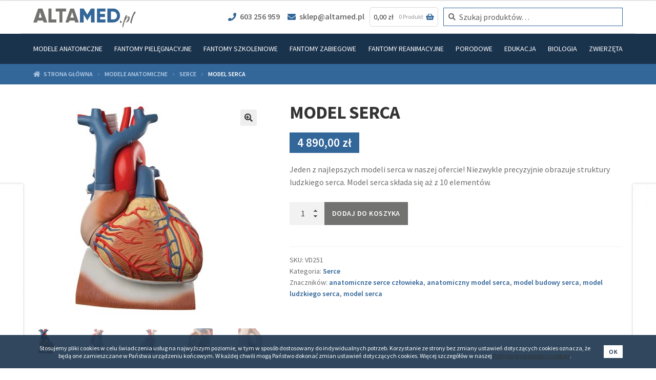

--- FILE ---
content_type: text/html; charset=UTF-8
request_url: https://altamed.pl/produkt/model-serca/
body_size: 23872
content:
<!doctype html><html lang="pl-PL"><head>  <script async src="https://www.googletagmanager.com/gtag/js?id=UA-31408929-1"></script> <script>
	  window.dataLayer = window.dataLayer || [];
	  function gtag(){dataLayer.push(arguments);}
	  gtag('js', new Date());

	  gtag('config', 'UA-31408929-1');
	</script><meta charset="UTF-8"><meta name="viewport" content="width=device-width, initial-scale=1, maximum-scale=2.0"><link rel="profile" href="http://gmpg.org/xfn/11"><link rel="pingback" href="https://altamed.pl/xmlrpc.php"><meta name='robots' content='index, follow, max-image-preview:large, max-snippet:-1, max-video-preview:-1'/>  <title>Model serca - Altamed - specjalista od sprzętu medycznego</title> <meta name="description" content="Wyjątkowy model serca! Z największą dokładnością odwzorowana została anatomiczna budowa serca wraz z przeponą. 10 częściowy model  dostarczany na podstawie."/> <link rel="canonical" href="https://altamed.pl/produkt/model-serca/"/> <meta property="og:locale" content="pl_PL"/> <meta property="og:type" content="article"/> <meta property="og:title" content="Model serca - Altamed - specjalista od sprzętu medycznego"/> <meta property="og:description" content="Wyjątkowy model serca! Z największą dokładnością odwzorowana została anatomiczna budowa serca wraz z przeponą. 10 częściowy model  dostarczany na podstawie."/> <meta property="og:url" content="https://altamed.pl/produkt/model-serca/"/> <meta property="og:site_name" content="Altamed - specjalista od sprzętu medycznego"/> <meta property="article:modified_time" content="2024-12-05T08:47:12+00:00"/> <meta property="og:image" content="https://altamed.pl/wp-content/uploads/2019/07/Model-serca.jpg"/> <meta property="og:image:width" content="1200"/> <meta property="og:image:height" content="1200"/> <meta property="og:image:type" content="image/jpeg"/> <meta name="twitter:card" content="summary_large_image"/> <meta name="twitter:label1" content="Szacowany czas czytania"/> <meta name="twitter:data1" content="4 minuty"/> <link rel='dns-prefetch' href='//ajax.googleapis.com'/><link rel='dns-prefetch' href='//fonts.googleapis.com'/><link rel="alternate" type="application/rss+xml" title="Altamed - specjalista od sprzętu medycznego &raquo; Kanał z wpisami" href="https://altamed.pl/feed/"/><link rel="alternate" type="application/rss+xml" title="Altamed - specjalista od sprzętu medycznego &raquo; Kanał z komentarzami" href="https://altamed.pl/comments/feed/"/><style id='wp-img-auto-sizes-contain-inline-css'>
img:is([sizes=auto i],[sizes^="auto," i]){contain-intrinsic-size:3000px 1500px}
/*# sourceURL=wp-img-auto-sizes-contain-inline-css */
</style><style id='classic-theme-styles-inline-css'>
/*! This file is auto-generated */
.wp-block-button__link{color:#fff;background-color:#32373c;border-radius:9999px;box-shadow:none;text-decoration:none;padding:calc(.667em + 2px) calc(1.333em + 2px);font-size:1.125em}.wp-block-file__button{background:#32373c;color:#fff;text-decoration:none}
/*# sourceURL=/wp-includes/css/classic-themes.min.css */
</style><link rel='stylesheet' id='storefront-gutenberg-blocks-css' href='https://altamed.pl/wp-content/themes/storefront/assets/css/base/gutenberg-blocks.css?ver=4.5.3' media='all'/><style id='storefront-gutenberg-blocks-inline-css'>

				.wp-block-button__link:not(.has-text-color) {
					color: #333333;
				}

				.wp-block-button__link:not(.has-text-color):hover,
				.wp-block-button__link:not(.has-text-color):focus,
				.wp-block-button__link:not(.has-text-color):active {
					color: #333333;
				}

				.wp-block-button__link:not(.has-background) {
					background-color: #eeeeee;
				}

				.wp-block-button__link:not(.has-background):hover,
				.wp-block-button__link:not(.has-background):focus,
				.wp-block-button__link:not(.has-background):active {
					border-color: #d5d5d5;
					background-color: #d5d5d5;
				}

				.wc-block-grid__products .wc-block-grid__product .wp-block-button__link {
					background-color: #eeeeee;
					border-color: #eeeeee;
					color: #333333;
				}

				.wp-block-quote footer,
				.wp-block-quote cite,
				.wp-block-quote__citation {
					color: #6d6d6d;
				}

				.wp-block-pullquote cite,
				.wp-block-pullquote footer,
				.wp-block-pullquote__citation {
					color: #6d6d6d;
				}

				.wp-block-image figcaption {
					color: #6d6d6d;
				}

				.wp-block-separator.is-style-dots::before {
					color: #333333;
				}

				.wp-block-file a.wp-block-file__button {
					color: #333333;
					background-color: #eeeeee;
					border-color: #eeeeee;
				}

				.wp-block-file a.wp-block-file__button:hover,
				.wp-block-file a.wp-block-file__button:focus,
				.wp-block-file a.wp-block-file__button:active {
					color: #333333;
					background-color: #d5d5d5;
				}

				.wp-block-code,
				.wp-block-preformatted pre {
					color: #6d6d6d;
				}

				.wp-block-table:not( .has-background ):not( .is-style-stripes ) tbody tr:nth-child(2n) td {
					background-color: #fdfdfd;
				}

				.wp-block-cover .wp-block-cover__inner-container h1:not(.has-text-color),
				.wp-block-cover .wp-block-cover__inner-container h2:not(.has-text-color),
				.wp-block-cover .wp-block-cover__inner-container h3:not(.has-text-color),
				.wp-block-cover .wp-block-cover__inner-container h4:not(.has-text-color),
				.wp-block-cover .wp-block-cover__inner-container h5:not(.has-text-color),
				.wp-block-cover .wp-block-cover__inner-container h6:not(.has-text-color) {
					color: #000000;
				}

				.wc-block-components-price-slider__range-input-progress,
				.rtl .wc-block-components-price-slider__range-input-progress {
					--range-color: #7f54b3;
				}

				/* Target only IE11 */
				@media all and (-ms-high-contrast: none), (-ms-high-contrast: active) {
					.wc-block-components-price-slider__range-input-progress {
						background: #7f54b3;
					}
				}

				.wc-block-components-button:not(.is-link) {
					background-color: #333333;
					color: #ffffff;
				}

				.wc-block-components-button:not(.is-link):hover,
				.wc-block-components-button:not(.is-link):focus,
				.wc-block-components-button:not(.is-link):active {
					background-color: #1a1a1a;
					color: #ffffff;
				}

				.wc-block-components-button:not(.is-link):disabled {
					background-color: #333333;
					color: #ffffff;
				}

				.wc-block-cart__submit-container {
					background-color: #ffffff;
				}

				.wc-block-cart__submit-container::before {
					color: rgba(220,220,220,0.5);
				}

				.wc-block-components-order-summary-item__quantity {
					background-color: #ffffff;
					border-color: #6d6d6d;
					box-shadow: 0 0 0 2px #ffffff;
					color: #6d6d6d;
				}
			
/*# sourceURL=storefront-gutenberg-blocks-inline-css */
</style><link rel='stylesheet' id='photoswipe-css' href='https://altamed.pl/wp-content/plugins/woocommerce/assets/css/photoswipe/photoswipe.min.css?ver=10.4.3' media='all'/><link rel='stylesheet' id='photoswipe-default-skin-css' href='https://altamed.pl/wp-content/plugins/woocommerce/assets/css/photoswipe/default-skin/default-skin.min.css?ver=10.4.3' media='all'/><style id='woocommerce-inline-inline-css'>
.woocommerce form .form-row .required { visibility: visible; }
/*# sourceURL=woocommerce-inline-inline-css */
</style><link rel='stylesheet' id='storefront-style-css' href='https://altamed.pl/wp-content/themes/storefront/style.css?ver=4.5.3' media='all'/><style id='storefront-style-inline-css'>

			.main-navigation ul li a,
			.site-title a,
			ul.menu li a,
			.site-branding h1 a,
			button.menu-toggle,
			button.menu-toggle:hover,
			.handheld-navigation .dropdown-toggle {
				color: #333333;
			}

			button.menu-toggle,
			button.menu-toggle:hover {
				border-color: #333333;
			}

			.main-navigation ul li a:hover,
			.main-navigation ul li:hover > a,
			.site-title a:hover,
			.site-header ul.menu li.current-menu-item > a {
				color: #747474;
			}

			table:not( .has-background ) th {
				background-color: #f8f8f8;
			}

			table:not( .has-background ) tbody td {
				background-color: #fdfdfd;
			}

			table:not( .has-background ) tbody tr:nth-child(2n) td,
			fieldset,
			fieldset legend {
				background-color: #fbfbfb;
			}

			.site-header,
			.secondary-navigation ul ul,
			.main-navigation ul.menu > li.menu-item-has-children:after,
			.secondary-navigation ul.menu ul,
			.storefront-handheld-footer-bar,
			.storefront-handheld-footer-bar ul li > a,
			.storefront-handheld-footer-bar ul li.search .site-search,
			button.menu-toggle,
			button.menu-toggle:hover {
				background-color: #ffffff;
			}

			p.site-description,
			.site-header,
			.storefront-handheld-footer-bar {
				color: #404040;
			}

			button.menu-toggle:after,
			button.menu-toggle:before,
			button.menu-toggle span:before {
				background-color: #333333;
			}

			h1, h2, h3, h4, h5, h6, .wc-block-grid__product-title {
				color: #333333;
			}

			.widget h1 {
				border-bottom-color: #333333;
			}

			body,
			.secondary-navigation a {
				color: #6d6d6d;
			}

			.widget-area .widget a,
			.hentry .entry-header .posted-on a,
			.hentry .entry-header .post-author a,
			.hentry .entry-header .post-comments a,
			.hentry .entry-header .byline a {
				color: #727272;
			}

			a {
				color: #7f54b3;
			}

			a:focus,
			button:focus,
			.button.alt:focus,
			input:focus,
			textarea:focus,
			input[type="button"]:focus,
			input[type="reset"]:focus,
			input[type="submit"]:focus,
			input[type="email"]:focus,
			input[type="tel"]:focus,
			input[type="url"]:focus,
			input[type="password"]:focus,
			input[type="search"]:focus {
				outline-color: #7f54b3;
			}

			button, input[type="button"], input[type="reset"], input[type="submit"], .button, .widget a.button {
				background-color: #eeeeee;
				border-color: #eeeeee;
				color: #333333;
			}

			button:hover, input[type="button"]:hover, input[type="reset"]:hover, input[type="submit"]:hover, .button:hover, .widget a.button:hover {
				background-color: #d5d5d5;
				border-color: #d5d5d5;
				color: #333333;
			}

			button.alt, input[type="button"].alt, input[type="reset"].alt, input[type="submit"].alt, .button.alt, .widget-area .widget a.button.alt {
				background-color: #333333;
				border-color: #333333;
				color: #ffffff;
			}

			button.alt:hover, input[type="button"].alt:hover, input[type="reset"].alt:hover, input[type="submit"].alt:hover, .button.alt:hover, .widget-area .widget a.button.alt:hover {
				background-color: #1a1a1a;
				border-color: #1a1a1a;
				color: #ffffff;
			}

			.pagination .page-numbers li .page-numbers.current {
				background-color: #e6e6e6;
				color: #636363;
			}

			#comments .comment-list .comment-content .comment-text {
				background-color: #f8f8f8;
			}

			.site-footer {
				background-color: #f0f0f0;
				color: #6d6d6d;
			}

			.site-footer a:not(.button):not(.components-button) {
				color: #333333;
			}

			.site-footer .storefront-handheld-footer-bar a:not(.button):not(.components-button) {
				color: #333333;
			}

			.site-footer h1, .site-footer h2, .site-footer h3, .site-footer h4, .site-footer h5, .site-footer h6, .site-footer .widget .widget-title, .site-footer .widget .widgettitle {
				color: #333333;
			}

			.page-template-template-homepage.has-post-thumbnail .type-page.has-post-thumbnail .entry-title {
				color: #000000;
			}

			.page-template-template-homepage.has-post-thumbnail .type-page.has-post-thumbnail .entry-content {
				color: #000000;
			}

			@media screen and ( min-width: 768px ) {
				.secondary-navigation ul.menu a:hover {
					color: #595959;
				}

				.secondary-navigation ul.menu a {
					color: #404040;
				}

				.main-navigation ul.menu ul.sub-menu,
				.main-navigation ul.nav-menu ul.children {
					background-color: #f0f0f0;
				}

				.site-header {
					border-bottom-color: #f0f0f0;
				}
			}
/*# sourceURL=storefront-style-inline-css */
</style><link rel='stylesheet' id='storefront-icons-css' href='https://altamed.pl/wp-content/themes/storefront/assets/css/base/icons.css?ver=4.5.3' media='all'/><link rel='stylesheet' id='storefront-fonts-css' href='https://fonts.googleapis.com/css?family=Source+Sans+Pro%3A400%2C300%2C300italic%2C400italic%2C600%2C700%2C900&#038;subset=latin%2Clatin-ext&#038;ver=4.5.3' media='all'/><link rel='stylesheet' id='storefront-woocommerce-style-css' href='https://altamed.pl/wp-content/themes/storefront/assets/css/woocommerce/woocommerce.css?ver=4.5.3' media='all'/><style id='storefront-woocommerce-style-inline-css'>
@font-face {
				font-family: star;
				src: url(https://altamed.pl/wp-content/plugins/woocommerce/assets/fonts/star.eot);
				src:
					url(https://altamed.pl/wp-content/plugins/woocommerce/assets/fonts/star.eot?#iefix) format("embedded-opentype"),
					url(https://altamed.pl/wp-content/plugins/woocommerce/assets/fonts/star.woff) format("woff"),
					url(https://altamed.pl/wp-content/plugins/woocommerce/assets/fonts/star.ttf) format("truetype"),
					url(https://altamed.pl/wp-content/plugins/woocommerce/assets/fonts/star.svg#star) format("svg");
				font-weight: 400;
				font-style: normal;
			}
			@font-face {
				font-family: WooCommerce;
				src: url(https://altamed.pl/wp-content/plugins/woocommerce/assets/fonts/WooCommerce.eot);
				src:
					url(https://altamed.pl/wp-content/plugins/woocommerce/assets/fonts/WooCommerce.eot?#iefix) format("embedded-opentype"),
					url(https://altamed.pl/wp-content/plugins/woocommerce/assets/fonts/WooCommerce.woff) format("woff"),
					url(https://altamed.pl/wp-content/plugins/woocommerce/assets/fonts/WooCommerce.ttf) format("truetype"),
					url(https://altamed.pl/wp-content/plugins/woocommerce/assets/fonts/WooCommerce.svg#WooCommerce) format("svg");
				font-weight: 400;
				font-style: normal;
			}

			a.cart-contents,
			.site-header-cart .widget_shopping_cart a {
				color: #333333;
			}

			a.cart-contents:hover,
			.site-header-cart .widget_shopping_cart a:hover,
			.site-header-cart:hover > li > a {
				color: #747474;
			}

			table.cart td.product-remove,
			table.cart td.actions {
				border-top-color: #ffffff;
			}

			.storefront-handheld-footer-bar ul li.cart .count {
				background-color: #333333;
				color: #ffffff;
				border-color: #ffffff;
			}

			.woocommerce-tabs ul.tabs li.active a,
			ul.products li.product .price,
			.onsale,
			.wc-block-grid__product-onsale,
			.widget_search form:before,
			.widget_product_search form:before {
				color: #6d6d6d;
			}

			.woocommerce-breadcrumb a,
			a.woocommerce-review-link,
			.product_meta a {
				color: #727272;
			}

			.wc-block-grid__product-onsale,
			.onsale {
				border-color: #6d6d6d;
			}

			.star-rating span:before,
			.quantity .plus, .quantity .minus,
			p.stars a:hover:after,
			p.stars a:after,
			.star-rating span:before,
			#payment .payment_methods li input[type=radio]:first-child:checked+label:before {
				color: #7f54b3;
			}

			.widget_price_filter .ui-slider .ui-slider-range,
			.widget_price_filter .ui-slider .ui-slider-handle {
				background-color: #7f54b3;
			}

			.order_details {
				background-color: #f8f8f8;
			}

			.order_details > li {
				border-bottom: 1px dotted #e3e3e3;
			}

			.order_details:before,
			.order_details:after {
				background: -webkit-linear-gradient(transparent 0,transparent 0),-webkit-linear-gradient(135deg,#f8f8f8 33.33%,transparent 33.33%),-webkit-linear-gradient(45deg,#f8f8f8 33.33%,transparent 33.33%)
			}

			#order_review {
				background-color: #ffffff;
			}

			#payment .payment_methods > li .payment_box,
			#payment .place-order {
				background-color: #fafafa;
			}

			#payment .payment_methods > li:not(.woocommerce-notice) {
				background-color: #f5f5f5;
			}

			#payment .payment_methods > li:not(.woocommerce-notice):hover {
				background-color: #f0f0f0;
			}

			.woocommerce-pagination .page-numbers li .page-numbers.current {
				background-color: #e6e6e6;
				color: #636363;
			}

			.wc-block-grid__product-onsale,
			.onsale,
			.woocommerce-pagination .page-numbers li .page-numbers:not(.current) {
				color: #6d6d6d;
			}

			p.stars a:before,
			p.stars a:hover~a:before,
			p.stars.selected a.active~a:before {
				color: #6d6d6d;
			}

			p.stars.selected a.active:before,
			p.stars:hover a:before,
			p.stars.selected a:not(.active):before,
			p.stars.selected a.active:before {
				color: #7f54b3;
			}

			.single-product div.product .woocommerce-product-gallery .woocommerce-product-gallery__trigger {
				background-color: #eeeeee;
				color: #333333;
			}

			.single-product div.product .woocommerce-product-gallery .woocommerce-product-gallery__trigger:hover {
				background-color: #d5d5d5;
				border-color: #d5d5d5;
				color: #333333;
			}

			.button.added_to_cart:focus,
			.button.wc-forward:focus {
				outline-color: #7f54b3;
			}

			.added_to_cart,
			.site-header-cart .widget_shopping_cart a.button,
			.wc-block-grid__products .wc-block-grid__product .wp-block-button__link {
				background-color: #eeeeee;
				border-color: #eeeeee;
				color: #333333;
			}

			.added_to_cart:hover,
			.site-header-cart .widget_shopping_cart a.button:hover,
			.wc-block-grid__products .wc-block-grid__product .wp-block-button__link:hover {
				background-color: #d5d5d5;
				border-color: #d5d5d5;
				color: #333333;
			}

			.added_to_cart.alt, .added_to_cart, .widget a.button.checkout {
				background-color: #333333;
				border-color: #333333;
				color: #ffffff;
			}

			.added_to_cart.alt:hover, .added_to_cart:hover, .widget a.button.checkout:hover {
				background-color: #1a1a1a;
				border-color: #1a1a1a;
				color: #ffffff;
			}

			.button.loading {
				color: #eeeeee;
			}

			.button.loading:hover {
				background-color: #eeeeee;
			}

			.button.loading:after {
				color: #333333;
			}

			@media screen and ( min-width: 768px ) {
				.site-header-cart .widget_shopping_cart,
				.site-header .product_list_widget li .quantity {
					color: #404040;
				}

				.site-header-cart .widget_shopping_cart .buttons,
				.site-header-cart .widget_shopping_cart .total {
					background-color: #f5f5f5;
				}

				.site-header-cart .widget_shopping_cart {
					background-color: #f0f0f0;
				}
			}
				.storefront-product-pagination a {
					color: #6d6d6d;
					background-color: #ffffff;
				}
				.storefront-sticky-add-to-cart {
					color: #6d6d6d;
					background-color: #ffffff;
				}

				.storefront-sticky-add-to-cart a:not(.button) {
					color: #333333;
				}
/*# sourceURL=storefront-woocommerce-style-inline-css */
</style><link rel='stylesheet' id='storefront-child-style-css' href='https://altamed.pl/wp-content/themes/storefront-child/style.css?ver=1.0.0' media='all'/><link rel='stylesheet' id='storefront-woocommerce-brands-style-css' href='https://altamed.pl/wp-content/themes/storefront/assets/css/woocommerce/extensions/brands.css?ver=4.5.3' media='all'/><link rel='stylesheet' id='altamed_main_css-css' href='https://altamed.pl/wp-content/themes/storefront-child/assets/css/style.min.css?ver=1.0.3' media=''/><script src="https://ajax.googleapis.com/ajax/libs/jquery/3.3.1/jquery.min.js" id="jquery-js"></script><script src="https://altamed.pl/wp-content/plugins/woocommerce/assets/js/jquery-blockui/jquery.blockUI.min.js?ver=2.7.0-wc.10.4.3" id="wc-jquery-blockui-js" defer data-wp-strategy="defer"></script><script id="wc-add-to-cart-js-extra">
var wc_add_to_cart_params = {"ajax_url":"/wp-admin/admin-ajax.php","wc_ajax_url":"/?wc-ajax=%%endpoint%%","i18n_view_cart":"Zobacz koszyk","cart_url":"https://altamed.pl/koszyk/","is_cart":"","cart_redirect_after_add":"no"};
//# sourceURL=wc-add-to-cart-js-extra
</script><script src="https://altamed.pl/wp-content/plugins/woocommerce/assets/js/frontend/add-to-cart.min.js?ver=10.4.3" id="wc-add-to-cart-js" defer data-wp-strategy="defer"></script><script src="https://altamed.pl/wp-content/plugins/woocommerce/assets/js/zoom/jquery.zoom.min.js?ver=1.7.21-wc.10.4.3" id="wc-zoom-js" defer data-wp-strategy="defer"></script><script src="https://altamed.pl/wp-content/plugins/woocommerce/assets/js/flexslider/jquery.flexslider.min.js?ver=2.7.2-wc.10.4.3" id="wc-flexslider-js" defer data-wp-strategy="defer"></script><script src="https://altamed.pl/wp-content/plugins/woocommerce/assets/js/photoswipe/photoswipe.min.js?ver=4.1.1-wc.10.4.3" id="wc-photoswipe-js" defer data-wp-strategy="defer"></script><script src="https://altamed.pl/wp-content/plugins/woocommerce/assets/js/photoswipe/photoswipe-ui-default.min.js?ver=4.1.1-wc.10.4.3" id="wc-photoswipe-ui-default-js" defer data-wp-strategy="defer"></script><script id="wc-single-product-js-extra">
var wc_single_product_params = {"i18n_required_rating_text":"Prosz\u0119 wybra\u0107 ocen\u0119","i18n_rating_options":["1 z 5 gwiazdek","2 z 5 gwiazdek","3 z 5 gwiazdek","4 z 5 gwiazdek","5 z 5 gwiazdek"],"i18n_product_gallery_trigger_text":"Wy\u015bwietl pe\u0142noekranow\u0105 galeri\u0119 obrazk\u00f3w","review_rating_required":"no","flexslider":{"rtl":false,"animation":"slide","smoothHeight":true,"directionNav":false,"controlNav":"thumbnails","slideshow":false,"animationSpeed":500,"animationLoop":false,"allowOneSlide":false},"zoom_enabled":"1","zoom_options":[],"photoswipe_enabled":"1","photoswipe_options":{"shareEl":false,"closeOnScroll":false,"history":false,"hideAnimationDuration":0,"showAnimationDuration":0},"flexslider_enabled":"1"};
//# sourceURL=wc-single-product-js-extra
</script><script src="https://altamed.pl/wp-content/plugins/woocommerce/assets/js/frontend/single-product.min.js?ver=10.4.3" id="wc-single-product-js" defer data-wp-strategy="defer"></script><script src="https://altamed.pl/wp-content/plugins/woocommerce/assets/js/js-cookie/js.cookie.min.js?ver=2.1.4-wc.10.4.3" id="wc-js-cookie-js" defer data-wp-strategy="defer"></script><script id="woocommerce-js-extra">
var woocommerce_params = {"ajax_url":"/wp-admin/admin-ajax.php","wc_ajax_url":"/?wc-ajax=%%endpoint%%","i18n_password_show":"Poka\u017c has\u0142o","i18n_password_hide":"Ukryj has\u0142o"};
//# sourceURL=woocommerce-js-extra
</script><script src="https://altamed.pl/wp-content/plugins/woocommerce/assets/js/frontend/woocommerce.min.js?ver=10.4.3" id="woocommerce-js" defer data-wp-strategy="defer"></script><script id="wc-cart-fragments-js-extra">
var wc_cart_fragments_params = {"ajax_url":"/wp-admin/admin-ajax.php","wc_ajax_url":"/?wc-ajax=%%endpoint%%","cart_hash_key":"wc_cart_hash_4e31cafd80ac3e0de0b6653c5bbae2f2","fragment_name":"wc_fragments_4e31cafd80ac3e0de0b6653c5bbae2f2","request_timeout":"5000"};
//# sourceURL=wc-cart-fragments-js-extra
</script><script src="https://altamed.pl/wp-content/plugins/woocommerce/assets/js/frontend/cart-fragments.min.js?ver=10.4.3" id="wc-cart-fragments-js" defer data-wp-strategy="defer"></script><script src="https://altamed.pl/wp-content/themes/storefront-child/assets/js/main.min.js?ver=1.0.3" id="altamed_main_js-js"></script><script type="application/ld+json">[{"@context":"http:\/\/schema.org","@type":"","name":"","alternateName":"","legalName":"","url":"https:\/\/altamed.pl\/","logo":"https:\/\/altamed.pl\/wp-content\/themes\/storefront-child\/assets\/img\/fav\/favicon-96x96.png","address":{"@type":"PostalAddress","addressLocality":"","streetAddress":"","postalCode":"","addressCountry":""},"contactPoint":{"@type":"ContactPoint","telephone":"","contactType":"Customer service","email":"","availableLanguage":""}}]</script> <noscript><style>.woocommerce-product-gallery{ opacity: 1 !important; }</style></noscript> <meta name="bmi-version" content="2.0.0"/> <script defer type="text/javascript" id="bmip-js-inline-remove-js">
        function objectToQueryString(obj){
          return Object.keys(obj).map(key => key + '=' + obj[key]).join('&');
        }

        function globalBMIKeepAlive() {
          let xhr = new XMLHttpRequest();
          let data = { action: "bmip_keepalive", token: "bmip", f: "refresh" };
          let url = 'https://altamed.pl/wp-admin/admin-ajax.php' + '?' + objectToQueryString(data);
          xhr.open('POST', url, true);
          xhr.setRequestHeader("X-Requested-With", "XMLHttpRequest");
          xhr.onreadystatechange = function () {
            if (xhr.readyState === 4) {
              let response;
              if (response = JSON.parse(xhr.responseText)) {
                if (typeof response.status != 'undefined' && response.status === 'success') {
                  //setTimeout(globalBMIKeepAlive, 3000);
                } else {
                  //setTimeout(globalBMIKeepAlive, 20000);
                }
              }
            }
          };

          xhr.send(JSON.stringify(data));
        }

        document.querySelector('#bmip-js-inline-remove-js').remove();
      </script> <link rel="icon" href="https://altamed.pl/wp-content/uploads/2020/01/logo.png" sizes="32x32"/><link rel="icon" href="https://altamed.pl/wp-content/uploads/2020/01/logo.png" sizes="192x192"/><link rel="apple-touch-icon" href="https://altamed.pl/wp-content/uploads/2020/01/logo.png"/><meta name="msapplication-TileImage" content="https://altamed.pl/wp-content/uploads/2020/01/logo.png"/><link rel='stylesheet' id='wc-blocks-style-css' href='https://altamed.pl/wp-content/plugins/woocommerce/assets/client/blocks/wc-blocks.css?ver=wc-10.4.3' media='all' />
<style id='global-styles-inline-css'>
:root{--wp--preset--aspect-ratio--square: 1;--wp--preset--aspect-ratio--4-3: 4/3;--wp--preset--aspect-ratio--3-4: 3/4;--wp--preset--aspect-ratio--3-2: 3/2;--wp--preset--aspect-ratio--2-3: 2/3;--wp--preset--aspect-ratio--16-9: 16/9;--wp--preset--aspect-ratio--9-16: 9/16;--wp--preset--color--black: #000000;--wp--preset--color--cyan-bluish-gray: #abb8c3;--wp--preset--color--white: #ffffff;--wp--preset--color--pale-pink: #f78da7;--wp--preset--color--vivid-red: #cf2e2e;--wp--preset--color--luminous-vivid-orange: #ff6900;--wp--preset--color--luminous-vivid-amber: #fcb900;--wp--preset--color--light-green-cyan: #7bdcb5;--wp--preset--color--vivid-green-cyan: #00d084;--wp--preset--color--pale-cyan-blue: #8ed1fc;--wp--preset--color--vivid-cyan-blue: #0693e3;--wp--preset--color--vivid-purple: #9b51e0;--wp--preset--gradient--vivid-cyan-blue-to-vivid-purple: linear-gradient(135deg,rgb(6,147,227) 0%,rgb(155,81,224) 100%);--wp--preset--gradient--light-green-cyan-to-vivid-green-cyan: linear-gradient(135deg,rgb(122,220,180) 0%,rgb(0,208,130) 100%);--wp--preset--gradient--luminous-vivid-amber-to-luminous-vivid-orange: linear-gradient(135deg,rgb(252,185,0) 0%,rgb(255,105,0) 100%);--wp--preset--gradient--luminous-vivid-orange-to-vivid-red: linear-gradient(135deg,rgb(255,105,0) 0%,rgb(207,46,46) 100%);--wp--preset--gradient--very-light-gray-to-cyan-bluish-gray: linear-gradient(135deg,rgb(238,238,238) 0%,rgb(169,184,195) 100%);--wp--preset--gradient--cool-to-warm-spectrum: linear-gradient(135deg,rgb(74,234,220) 0%,rgb(151,120,209) 20%,rgb(207,42,186) 40%,rgb(238,44,130) 60%,rgb(251,105,98) 80%,rgb(254,248,76) 100%);--wp--preset--gradient--blush-light-purple: linear-gradient(135deg,rgb(255,206,236) 0%,rgb(152,150,240) 100%);--wp--preset--gradient--blush-bordeaux: linear-gradient(135deg,rgb(254,205,165) 0%,rgb(254,45,45) 50%,rgb(107,0,62) 100%);--wp--preset--gradient--luminous-dusk: linear-gradient(135deg,rgb(255,203,112) 0%,rgb(199,81,192) 50%,rgb(65,88,208) 100%);--wp--preset--gradient--pale-ocean: linear-gradient(135deg,rgb(255,245,203) 0%,rgb(182,227,212) 50%,rgb(51,167,181) 100%);--wp--preset--gradient--electric-grass: linear-gradient(135deg,rgb(202,248,128) 0%,rgb(113,206,126) 100%);--wp--preset--gradient--midnight: linear-gradient(135deg,rgb(2,3,129) 0%,rgb(40,116,252) 100%);--wp--preset--font-size--small: 14px;--wp--preset--font-size--medium: 23px;--wp--preset--font-size--large: 26px;--wp--preset--font-size--x-large: 42px;--wp--preset--font-size--normal: 16px;--wp--preset--font-size--huge: 37px;--wp--preset--spacing--20: 0.44rem;--wp--preset--spacing--30: 0.67rem;--wp--preset--spacing--40: 1rem;--wp--preset--spacing--50: 1.5rem;--wp--preset--spacing--60: 2.25rem;--wp--preset--spacing--70: 3.38rem;--wp--preset--spacing--80: 5.06rem;--wp--preset--shadow--natural: 6px 6px 9px rgba(0, 0, 0, 0.2);--wp--preset--shadow--deep: 12px 12px 50px rgba(0, 0, 0, 0.4);--wp--preset--shadow--sharp: 6px 6px 0px rgba(0, 0, 0, 0.2);--wp--preset--shadow--outlined: 6px 6px 0px -3px rgb(255, 255, 255), 6px 6px rgb(0, 0, 0);--wp--preset--shadow--crisp: 6px 6px 0px rgb(0, 0, 0);}:where(.is-layout-flex){gap: 0.5em;}:where(.is-layout-grid){gap: 0.5em;}body .is-layout-flex{display: flex;}.is-layout-flex{flex-wrap: wrap;align-items: center;}.is-layout-flex > :is(*, div){margin: 0;}body .is-layout-grid{display: grid;}.is-layout-grid > :is(*, div){margin: 0;}:where(.wp-block-columns.is-layout-flex){gap: 2em;}:where(.wp-block-columns.is-layout-grid){gap: 2em;}:where(.wp-block-post-template.is-layout-flex){gap: 1.25em;}:where(.wp-block-post-template.is-layout-grid){gap: 1.25em;}.has-black-color{color: var(--wp--preset--color--black) !important;}.has-cyan-bluish-gray-color{color: var(--wp--preset--color--cyan-bluish-gray) !important;}.has-white-color{color: var(--wp--preset--color--white) !important;}.has-pale-pink-color{color: var(--wp--preset--color--pale-pink) !important;}.has-vivid-red-color{color: var(--wp--preset--color--vivid-red) !important;}.has-luminous-vivid-orange-color{color: var(--wp--preset--color--luminous-vivid-orange) !important;}.has-luminous-vivid-amber-color{color: var(--wp--preset--color--luminous-vivid-amber) !important;}.has-light-green-cyan-color{color: var(--wp--preset--color--light-green-cyan) !important;}.has-vivid-green-cyan-color{color: var(--wp--preset--color--vivid-green-cyan) !important;}.has-pale-cyan-blue-color{color: var(--wp--preset--color--pale-cyan-blue) !important;}.has-vivid-cyan-blue-color{color: var(--wp--preset--color--vivid-cyan-blue) !important;}.has-vivid-purple-color{color: var(--wp--preset--color--vivid-purple) !important;}.has-black-background-color{background-color: var(--wp--preset--color--black) !important;}.has-cyan-bluish-gray-background-color{background-color: var(--wp--preset--color--cyan-bluish-gray) !important;}.has-white-background-color{background-color: var(--wp--preset--color--white) !important;}.has-pale-pink-background-color{background-color: var(--wp--preset--color--pale-pink) !important;}.has-vivid-red-background-color{background-color: var(--wp--preset--color--vivid-red) !important;}.has-luminous-vivid-orange-background-color{background-color: var(--wp--preset--color--luminous-vivid-orange) !important;}.has-luminous-vivid-amber-background-color{background-color: var(--wp--preset--color--luminous-vivid-amber) !important;}.has-light-green-cyan-background-color{background-color: var(--wp--preset--color--light-green-cyan) !important;}.has-vivid-green-cyan-background-color{background-color: var(--wp--preset--color--vivid-green-cyan) !important;}.has-pale-cyan-blue-background-color{background-color: var(--wp--preset--color--pale-cyan-blue) !important;}.has-vivid-cyan-blue-background-color{background-color: var(--wp--preset--color--vivid-cyan-blue) !important;}.has-vivid-purple-background-color{background-color: var(--wp--preset--color--vivid-purple) !important;}.has-black-border-color{border-color: var(--wp--preset--color--black) !important;}.has-cyan-bluish-gray-border-color{border-color: var(--wp--preset--color--cyan-bluish-gray) !important;}.has-white-border-color{border-color: var(--wp--preset--color--white) !important;}.has-pale-pink-border-color{border-color: var(--wp--preset--color--pale-pink) !important;}.has-vivid-red-border-color{border-color: var(--wp--preset--color--vivid-red) !important;}.has-luminous-vivid-orange-border-color{border-color: var(--wp--preset--color--luminous-vivid-orange) !important;}.has-luminous-vivid-amber-border-color{border-color: var(--wp--preset--color--luminous-vivid-amber) !important;}.has-light-green-cyan-border-color{border-color: var(--wp--preset--color--light-green-cyan) !important;}.has-vivid-green-cyan-border-color{border-color: var(--wp--preset--color--vivid-green-cyan) !important;}.has-pale-cyan-blue-border-color{border-color: var(--wp--preset--color--pale-cyan-blue) !important;}.has-vivid-cyan-blue-border-color{border-color: var(--wp--preset--color--vivid-cyan-blue) !important;}.has-vivid-purple-border-color{border-color: var(--wp--preset--color--vivid-purple) !important;}.has-vivid-cyan-blue-to-vivid-purple-gradient-background{background: var(--wp--preset--gradient--vivid-cyan-blue-to-vivid-purple) !important;}.has-light-green-cyan-to-vivid-green-cyan-gradient-background{background: var(--wp--preset--gradient--light-green-cyan-to-vivid-green-cyan) !important;}.has-luminous-vivid-amber-to-luminous-vivid-orange-gradient-background{background: var(--wp--preset--gradient--luminous-vivid-amber-to-luminous-vivid-orange) !important;}.has-luminous-vivid-orange-to-vivid-red-gradient-background{background: var(--wp--preset--gradient--luminous-vivid-orange-to-vivid-red) !important;}.has-very-light-gray-to-cyan-bluish-gray-gradient-background{background: var(--wp--preset--gradient--very-light-gray-to-cyan-bluish-gray) !important;}.has-cool-to-warm-spectrum-gradient-background{background: var(--wp--preset--gradient--cool-to-warm-spectrum) !important;}.has-blush-light-purple-gradient-background{background: var(--wp--preset--gradient--blush-light-purple) !important;}.has-blush-bordeaux-gradient-background{background: var(--wp--preset--gradient--blush-bordeaux) !important;}.has-luminous-dusk-gradient-background{background: var(--wp--preset--gradient--luminous-dusk) !important;}.has-pale-ocean-gradient-background{background: var(--wp--preset--gradient--pale-ocean) !important;}.has-electric-grass-gradient-background{background: var(--wp--preset--gradient--electric-grass) !important;}.has-midnight-gradient-background{background: var(--wp--preset--gradient--midnight) !important;}.has-small-font-size{font-size: var(--wp--preset--font-size--small) !important;}.has-medium-font-size{font-size: var(--wp--preset--font-size--medium) !important;}.has-large-font-size{font-size: var(--wp--preset--font-size--large) !important;}.has-x-large-font-size{font-size: var(--wp--preset--font-size--x-large) !important;}
/*# sourceURL=global-styles-inline-css */
</style>
<link rel='stylesheet' id='dashicons-css' href='https://altamed.pl/wp-includes/css/dashicons.min.css?ver=6.9' media='all' />
<link rel='stylesheet' id='nf-display-css' href='https://altamed.pl/wp-content/plugins/ninja-forms/assets/css/display-opinions-light.css?ver=6.9' media='all' />
<link rel='stylesheet' id='nf-font-awesome-css' href='https://altamed.pl/wp-content/plugins/ninja-forms/assets/css/font-awesome.min.css?ver=6.9' media='all' />
</head><body class="wp-singular product-template-default single single-product postid-696 wp-embed-responsive wp-theme-storefront wp-child-theme-storefront-child theme-storefront woocommerce woocommerce-page woocommerce-no-js storefront-full-width-content storefront-secondary-navigation storefront-align-wide right-sidebar woocommerce-active"><div id="page" class="hfeed site"> <div class="site-header-before"> <div class="site-header-before__nav-wrapper js-site-header-before-nav"> <div class="site-header-before__nav"> <div class="menu-menu-nawigacyjne-container"><ul id="menu-menu-nawigacyjne" class="menu"><li id="menu-item-4023" class="menu-item menu-item-type-post_type menu-item-object-page menu-item-home menu-item-4023"><a href="https://altamed.pl/">Strona Główna</a></li><li id="menu-item-4213" class="menu-item menu-item-type-post_type menu-item-object-page menu-item-4213"><a href="https://altamed.pl/o-nas/">O nas</a></li><li id="menu-item-4027" class="menu-item menu-item-type-post_type menu-item-object-page current_page_parent menu-item-4027"><a href="https://altamed.pl/sklep/">Sklep</a></li><li id="menu-item-4025" class="menu-item menu-item-type-post_type menu-item-object-page menu-item-4025"><a href="https://altamed.pl/koszyk/">Koszyk</a></li><li id="menu-item-4026" class="menu-item menu-item-type-post_type menu-item-object-page menu-item-4026"><a href="https://altamed.pl/moje-konto/">Moje konto</a></li><li id="menu-item-4028" class="menu-item menu-item-type-post_type menu-item-object-page menu-item-4028"><a href="https://altamed.pl/zamowienie/">Zamówienie</a></li><li id="menu-item-6077" class="menu-item menu-item-type-post_type menu-item-object-page menu-item-6077"><a href="https://altamed.pl/blog/">Blog</a></li><li id="menu-item-4263" class="menu-item menu-item-type-post_type menu-item-object-page menu-item-privacy-policy menu-item-4263"><a rel="privacy-policy" href="https://altamed.pl/polityka-prywatnosci/">Polityka prywatności</a></li><li id="menu-item-4212" class="js-regulations-link menu-item menu-item-type-post_type menu-item-object-page menu-item-4212"><a href="https://altamed.pl/regulamin/">Regulamin</a></li></ul></div> </div> </div> <div class="site-header-before__col-full col-full"> <div class="site-header-before__col site-header-before__col--left"> <div class="s-header__logo-wrapper"> <a class="s-header__logo" href="https://altamed.pl"> <svg xmlns="http://www.w3.org/2000/svg" viewBox="0 0 169 31" shape-rendering="geometricPrecision" text-rendering="geometricPrecision" image-rendering="optimizeQuality" fill-rule="evenodd" clip-rule="evenodd"> <g fill-rule="nonzero"><path d="M17 23h6L15 0H8L0 23h6l1-3h9l1 3zm-8-8l2-9 3 9H9zm21 3V0h-5v23h13v-5h-8zM54 0H37v5h6v18h5V5h6V0zm15 23h6L67 0h-6l-8 23h5l2-3h8l1 3zm-8-8l3-9 3 9h-6zm83 9s2-1 2-2-2-2-3-2v3c0 1 0 1 1 1zm3 7h1c1-4 2-8 3-10s1-2 3-5c1-1 2-1 3-2-1 4-3 8-5 9h1c1 0 3-1 4-2 1-2 2-4 2-6 0-1-1-2-2-2s-2 1-3 2-1 2-1 2c0-1 1-4 2-5 0 0-1-1-2-1-1 1-1 2-2 3 0 1-1 3-2 7-1 3-2 6-2 7v3zm13-9c0 1 0 2 1 2v1h1v-1c0-2 1-4 2-8s3-7 5-10c0 0-1-1-2-1-2 2-3 5-5 10-1 3-2 6-2 7z" fill="#727271"/> <path d="M101 0h-6l-6 10-6-10h-6v23h6V10l6 10 6-10v13h6V0zm9 18v-4h8V9h-8V5h9V0h-14v23h14v-5h-9zm22-18h-10v23h10c6 0 11-5 11-11 0-7-5-12-11-12zm0 18h-4V5h4c3 0 6 3 6 7s-3 6-6 6z" fill="#369"/> </g> </svg> </a> <button class="o-burger-wrapper s-header__burger js-burger js-burger-header"> <span class="o-burger"> <span class="o-burger__line"></span> <span class="o-burger__line"></span> <span class="o-burger__line"></span> </span> <span class="o-burger__text">MENU</span> </button> </div> </div> <div class="site-header-before__col site-header-before__col--right"> <div class="site-header-before__contacts"> <p class="site-header-before__contact"> <a href="tel:603256959"><i class="fas fa-phone"></i>603 256 959</a> </p> <p class="site-header-before__contact"> <a href="mailto:sklep@altamed.pl"><i class="fas fa-envelope"></i>sklep@altamed.pl</a> </p> </div> <ul id="site-header-cart" class="site-header-cart menu"> <li > <a class="cart-contents" href="https://altamed.pl/koszyk/" title="Zobacz zawartość koszyka"> <span class="woocommerce-Price-amount amount">0,00&nbsp;<span class="woocommerce-Price-currencySymbol">&#122;&#322;</span></span> <span class="count">0 Produkt</span> </a> </li> <li> <div class="widget woocommerce widget_shopping_cart"><div class="widget_shopping_cart_content"></div></div> </li> </ul> <div class="site-search"> <div class="widget woocommerce widget_product_search"><form role="search" method="get" class="woocommerce-product-search" action="https://altamed.pl/"> <label class="screen-reader-text" for="woocommerce-product-search-field-0">Szukaj:</label> <input type="search" id="woocommerce-product-search-field-0" class="search-field" placeholder="Szukaj produktów&hellip;" name="s"/> <button type="submit" value="Szukaj" >Szukaj</button> <input type="hidden" name="post_type" value="product"/></form></div> </div> </div> </div> </div> <header id="masthead" class="site-header" role="banner" > <div class="col-full"> <a class="skip-link screen-reader-text" href="#site-navigation">Przejdź do nawigacji</a> <a class="skip-link screen-reader-text" href="#content">Przejdź do treści</a> <div class="site-header-wrapper"> <nav id="site-navigation" class="main-navigation" role="navigation" aria-label="Główne menu"> <button class="menu-toggle" aria-controls="site-navigation" aria-expanded="false"> <span>Menu</span> </button> <div class="primary-navigation"><ul id="menu-menu-glowne" class="menu"><li id="menu-item-3852" class="menu-item menu-item-type-taxonomy menu-item-object-product_cat current-product-ancestor menu-item-has-children menu-item-3852"><a href="https://altamed.pl/kategoria-produktu/modele-anatomiczne/">Modele anatomiczne</a><ul class="sub-menu"> <li id="menu-item-3854" class="menu-item menu-item-type-taxonomy menu-item-object-product_cat menu-item-3854"><a href="https://altamed.pl/kategoria-produktu/modele-anatomiczne/czaszki/">Czaszki</a></li> <li id="menu-item-4627" class="menu-item menu-item-type-taxonomy menu-item-object-product_cat menu-item-4627"><a href="https://altamed.pl/kategoria-produktu/modele-anatomiczne/szkielety/">Szkielety</a></li> <li id="menu-item-3856" class="menu-item menu-item-type-taxonomy menu-item-object-product_cat menu-item-3856"><a href="https://altamed.pl/kategoria-produktu/modele-anatomiczne/kregoslupy/">Kręgosłupy</a></li> <li id="menu-item-4625" class="menu-item menu-item-type-taxonomy menu-item-object-product_cat menu-item-4625"><a href="https://altamed.pl/kategoria-produktu/modele-anatomiczne/tors/">Tors</a></li> <li id="menu-item-3860" class="menu-item menu-item-type-taxonomy menu-item-object-product_cat menu-item-3860"><a href="https://altamed.pl/kategoria-produktu/modele-anatomiczne/modele-miesni/">Modele mięśni</a></li> <li id="menu-item-3858" class="menu-item menu-item-type-taxonomy menu-item-object-product_cat menu-item-3858"><a href="https://altamed.pl/kategoria-produktu/modele-anatomiczne/miednica-i-uklad-rozrodczy/">Miednica i układ rozrodczy</a></li> <li id="menu-item-3862" class="menu-item menu-item-type-taxonomy menu-item-object-product_cat menu-item-3862"><a href="https://altamed.pl/kategoria-produktu/modele-anatomiczne/mozg-i-uklad-nerwowy/">Mózg i układ nerwowy</a></li> <li id="menu-item-3865" class="menu-item menu-item-type-taxonomy menu-item-object-product_cat current-product-ancestor current-menu-parent current-product-parent menu-item-3865"><a href="https://altamed.pl/kategoria-produktu/modele-anatomiczne/serce/">Serce</a></li> <li id="menu-item-3857" class="menu-item menu-item-type-taxonomy menu-item-object-product_cat menu-item-3857"><a href="https://altamed.pl/kategoria-produktu/modele-anatomiczne/krtan/">Krtań</a></li> <li id="menu-item-3853" class="menu-item menu-item-type-taxonomy menu-item-object-product_cat menu-item-3853"><a href="https://altamed.pl/kategoria-produktu/modele-anatomiczne/ciaza/">Ciąża</a></li> <li id="menu-item-3855" class="menu-item menu-item-type-taxonomy menu-item-object-product_cat menu-item-3855"><a href="https://altamed.pl/kategoria-produktu/modele-anatomiczne/glowa/">Głowa</a></li> <li id="menu-item-4628" class="menu-item menu-item-type-taxonomy menu-item-object-product_cat menu-item-4628"><a href="https://altamed.pl/kategoria-produktu/modele-anatomiczne/ucho/">Ucho</a></li> <li id="menu-item-4629" class="menu-item menu-item-type-taxonomy menu-item-object-product_cat menu-item-4629"><a href="https://altamed.pl/kategoria-produktu/modele-anatomiczne/uklad-moczowy/">Układ moczowy</a></li> <li id="menu-item-4626" class="menu-item menu-item-type-taxonomy menu-item-object-product_cat menu-item-4626"><a href="https://altamed.pl/kategoria-produktu/modele-anatomiczne/skora/">Skóra</a></li> <li id="menu-item-3859" class="menu-item menu-item-type-taxonomy menu-item-object-product_cat menu-item-3859"><a href="https://altamed.pl/kategoria-produktu/modele-anatomiczne/modele-kostne/">Modele kostne</a></li> <li id="menu-item-3861" class="menu-item menu-item-type-taxonomy menu-item-object-product_cat menu-item-3861"><a href="https://altamed.pl/kategoria-produktu/modele-anatomiczne/modele-stawow/">Modele stawów</a></li> <li id="menu-item-4631" class="menu-item menu-item-type-taxonomy menu-item-object-product_cat menu-item-4631"><a href="https://altamed.pl/kategoria-produktu/modele-anatomiczne/zeby/">Zęby</a></li> <li id="menu-item-3863" class="menu-item menu-item-type-taxonomy menu-item-object-product_cat menu-item-3863"><a href="https://altamed.pl/kategoria-produktu/modele-anatomiczne/oko/">Oko</a></li> <li id="menu-item-3864" class="menu-item menu-item-type-taxonomy menu-item-object-product_cat menu-item-3864"><a href="https://altamed.pl/kategoria-produktu/modele-anatomiczne/pluca/">Płuca</a></li> <li id="menu-item-4630" class="menu-item menu-item-type-taxonomy menu-item-object-product_cat menu-item-4630"><a href="https://altamed.pl/kategoria-produktu/modele-anatomiczne/uklad-pokarmowy/">Układ pokarmowy</a></li> <li id="menu-item-3899" class="menu-item menu-item-type-taxonomy menu-item-object-product_cat menu-item-3899"><a href="https://altamed.pl/kategoria-produktu/plansze-edukacyjne/">Plansze edukacyjne</a></li></ul></li><li id="menu-item-3868" class="menu-item menu-item-type-taxonomy menu-item-object-product_cat menu-item-has-children menu-item-3868"><a href="https://altamed.pl/kategoria-produktu/fantomy-pielegnacyjne/">Fantomy pielęgnacyjne</a><ul class="sub-menu"> <li id="menu-item-3869" class="menu-item menu-item-type-taxonomy menu-item-object-product_cat menu-item-3869"><a href="https://altamed.pl/kategoria-produktu/fantomy-pielegnacyjne/dorosli/">Dorośli</a></li> <li id="menu-item-3870" class="menu-item menu-item-type-taxonomy menu-item-object-product_cat menu-item-3870"><a href="https://altamed.pl/kategoria-produktu/fantomy-pielegnacyjne/dzieci/">Dzieci</a></li> <li id="menu-item-3871" class="menu-item menu-item-type-taxonomy menu-item-object-product_cat menu-item-3871"><a href="https://altamed.pl/kategoria-produktu/fantomy-pielegnacyjne/fantomy-geriatryczne/">Fantomy geriatryczne</a></li> <li id="menu-item-3872" class="menu-item menu-item-type-taxonomy menu-item-object-product_cat menu-item-3872"><a href="https://altamed.pl/kategoria-produktu/fantomy-pielegnacyjne/noworodki-i-niemowleta/">Noworodki i niemowlęta</a></li></ul></li><li id="menu-item-3873" class="menu-item menu-item-type-taxonomy menu-item-object-product_cat menu-item-has-children menu-item-3873"><a href="https://altamed.pl/kategoria-produktu/fantomy-szkoleniowe/">Fantomy szkoleniowe</a><ul class="sub-menu"> <li id="menu-item-3876" class="menu-item menu-item-type-taxonomy menu-item-object-product_cat menu-item-3876"><a href="https://altamed.pl/kategoria-produktu/fantomy-szkoleniowe/badanie-piersi/">Badanie piersi</a></li> <li id="menu-item-3874" class="menu-item menu-item-type-taxonomy menu-item-object-product_cat menu-item-3874"><a href="https://altamed.pl/kategoria-produktu/fantomy-szkoleniowe/badanie-jader-oraz-prostaty/">Badanie jąder oraz prostaty</a></li> <li id="menu-item-3875" class="menu-item menu-item-type-taxonomy menu-item-object-product_cat menu-item-3875"><a href="https://altamed.pl/kategoria-produktu/fantomy-szkoleniowe/badanie-oczu-uszu-i-osluchiwanie/">Badanie oczu, uszu i osłuchiwanie</a></li> <li id="menu-item-3877" class="menu-item menu-item-type-taxonomy menu-item-object-product_cat menu-item-3877"><a href="https://altamed.pl/kategoria-produktu/fantomy-szkoleniowe/ginekologia/">Ginekologia</a></li></ul></li><li id="menu-item-3878" class="menu-item menu-item-type-taxonomy menu-item-object-product_cat menu-item-has-children menu-item-3878"><a href="https://altamed.pl/kategoria-produktu/fantomy-zabiegowe/">Fantomy zabiegowe</a><ul class="sub-menu"> <li id="menu-item-3880" class="menu-item menu-item-type-taxonomy menu-item-object-product_cat menu-item-3880"><a href="https://altamed.pl/kategoria-produktu/fantomy-zabiegowe/iniekcje-domiesniowe/">Iniekcje domięśniowe</a></li> <li id="menu-item-3881" class="menu-item menu-item-type-taxonomy menu-item-object-product_cat menu-item-3881"><a href="https://altamed.pl/kategoria-produktu/fantomy-zabiegowe/iniekcje-dozylne-i-dotetnicze/">Iniekcje dożylne i dotętnicze</a></li> <li id="menu-item-3879" class="menu-item menu-item-type-taxonomy menu-item-object-product_cat menu-item-3879"><a href="https://altamed.pl/kategoria-produktu/fantomy-zabiegowe/cewnikowanie-pecherza-moczowego/">Cewnikowanie pęcherza moczowego</a></li> <li id="menu-item-3882" class="menu-item menu-item-type-taxonomy menu-item-object-product_cat menu-item-3882"><a href="https://altamed.pl/kategoria-produktu/fantomy-zabiegowe/laparoskopia/">Laparoskopia</a></li> <li id="menu-item-3883" class="menu-item menu-item-type-taxonomy menu-item-object-product_cat menu-item-3883"><a href="https://altamed.pl/kategoria-produktu/fantomy-zabiegowe/pomiar-cisnienia-krwii/">Pomiar ciśnienia krwi</a></li> <li id="menu-item-3884" class="menu-item menu-item-type-taxonomy menu-item-object-product_cat menu-item-3884"><a href="https://altamed.pl/kategoria-produktu/fantomy-zabiegowe/pozostale-fantomy-zabiegowe/">Pozostałe fantomy zabiegowe</a></li></ul></li><li id="menu-item-3885" class="menu-item menu-item-type-taxonomy menu-item-object-product_cat menu-item-has-children menu-item-3885"><a href="https://altamed.pl/kategoria-produktu/fantomy-reanimacyjne/">Fantomy reanimacyjne</a><ul class="sub-menu"> <li id="menu-item-3886" class="menu-item menu-item-type-taxonomy menu-item-object-product_cat menu-item-3886"><a href="https://altamed.pl/kategoria-produktu/fantomy-reanimacyjne/fantomy-als-dorosli/">Fantomy ALS Dorośli</a></li> <li id="menu-item-3887" class="menu-item menu-item-type-taxonomy menu-item-object-product_cat menu-item-3887"><a href="https://altamed.pl/kategoria-produktu/fantomy-reanimacyjne/fantomy-als-dzieci/">Fantomy ALS Dzieci</a></li> <li id="menu-item-3888" class="menu-item menu-item-type-taxonomy menu-item-object-product_cat menu-item-3888"><a href="https://altamed.pl/kategoria-produktu/fantomy-reanimacyjne/fantomy-do-intubacji/">Fantomy do intubacji</a></li> <li id="menu-item-3889" class="menu-item menu-item-type-taxonomy menu-item-object-product_cat menu-item-3889"><a href="https://altamed.pl/kategoria-produktu/fantomy-reanimacyjne/fantomy-do-rko-dzieci/">Fantomy do RKO dzieci</a></li> <li id="menu-item-3890" class="menu-item menu-item-type-taxonomy menu-item-object-product_cat menu-item-3890"><a href="https://altamed.pl/kategoria-produktu/fantomy-reanimacyjne/fantomy-do-rko-niemowleta/">Fantomy do RKO niemowlęta</a></li> <li id="menu-item-3891" class="menu-item menu-item-type-taxonomy menu-item-object-product_cat menu-item-3891"><a href="https://altamed.pl/kategoria-produktu/fantomy-reanimacyjne/fantomy-ratownicze/">Fantomy ratownicze</a></li> <li id="menu-item-3892" class="menu-item menu-item-type-taxonomy menu-item-object-product_cat menu-item-3892"><a href="https://altamed.pl/kategoria-produktu/fantomy-reanimacyjne/fantomy-ratownicze-wodne/">Fantomy ratownicze wodne</a></li></ul></li><li id="menu-item-3893" class="menu-item menu-item-type-taxonomy menu-item-object-product_cat menu-item-3893"><a href="https://altamed.pl/kategoria-produktu/porodowe/">Porodowe</a></li><li id="menu-item-3894" class="menu-item menu-item-type-taxonomy menu-item-object-product_cat menu-item-has-children menu-item-3894"><a href="https://altamed.pl/kategoria-produktu/edukacja-prozdrowotna/">Edukacja</a><ul class="sub-menu"> <li id="menu-item-3895" class="menu-item menu-item-type-taxonomy menu-item-object-product_cat menu-item-3895"><a href="https://altamed.pl/kategoria-produktu/edukacja-prozdrowotna/edukacja-seksualna/">Edukacja seksualna</a></li> <li id="menu-item-3896" class="menu-item menu-item-type-taxonomy menu-item-object-product_cat menu-item-3896"><a href="https://altamed.pl/kategoria-produktu/edukacja-prozdrowotna/otylosc/">Otyłość</a></li> <li id="menu-item-3897" class="menu-item menu-item-type-taxonomy menu-item-object-product_cat menu-item-3897"><a href="https://altamed.pl/kategoria-produktu/edukacja-prozdrowotna/profilaktyka-nowotworowa/">Profilaktyka nowotworowa</a></li> <li id="menu-item-3898" class="menu-item menu-item-type-taxonomy menu-item-object-product_cat menu-item-3898"><a href="https://altamed.pl/kategoria-produktu/edukacja-prozdrowotna/szkodliwosc-uzywek/">Szkodliwość używek</a></li></ul></li><li id="menu-item-4022" class="menu-item menu-item-type-taxonomy menu-item-object-product_cat menu-item-4022"><a href="https://altamed.pl/kategoria-produktu/biologia/">Biologia</a></li><li id="menu-item-3900" class="menu-item menu-item-type-taxonomy menu-item-object-product_cat menu-item-has-children menu-item-3900"><a href="https://altamed.pl/kategoria-produktu/zwierzeta/">Zwierzęta</a><ul class="sub-menu"> <li id="menu-item-4636" class="menu-item menu-item-type-taxonomy menu-item-object-product_cat menu-item-4636"><a href="https://altamed.pl/kategoria-produktu/zwierzeta/ssaki/">Ssaki</a></li> <li id="menu-item-4632" class="menu-item menu-item-type-taxonomy menu-item-object-product_cat menu-item-4632"><a href="https://altamed.pl/kategoria-produktu/zwierzeta/drapiezne/">Drapieżne</a></li> <li id="menu-item-4633" class="menu-item menu-item-type-taxonomy menu-item-object-product_cat menu-item-4633"><a href="https://altamed.pl/kategoria-produktu/zwierzeta/gryzonie/">Gryzonie</a></li> <li id="menu-item-4635" class="menu-item menu-item-type-taxonomy menu-item-object-product_cat menu-item-4635"><a href="https://altamed.pl/kategoria-produktu/zwierzeta/ptaki/">Ptaki</a></li> <li id="menu-item-4634" class="menu-item menu-item-type-taxonomy menu-item-object-product_cat menu-item-4634"><a href="https://altamed.pl/kategoria-produktu/zwierzeta/naczelne/">Naczelne</a></li></ul></li></ul></div> </nav> <button class="site-header-mobile-buttons"> <span class="o-close-button js-burger"> <span class="o-close-button__line"></span> <span class="o-close-button__line"></span> </span> <span class="site-header-mobile-buttons__content">Zamknij</span> </button> </div> </div> </header> <div class="storefront-breadcrumb"><div class="col-full"><nav class="woocommerce-breadcrumb" aria-label="okruszki"><a href="https://altamed.pl">Strona główna</a><span class="breadcrumb-separator"> / </span><a href="https://altamed.pl/kategoria-produktu/modele-anatomiczne/">Modele anatomiczne</a><span class="breadcrumb-separator"> / </span><a href="https://altamed.pl/kategoria-produktu/modele-anatomiczne/serce/">Serce</a><span class="breadcrumb-separator"> / </span>Model serca</nav></div></div> <div id="content" class="site-content" tabindex="-1"> <div class="col-full"> <div class="woocommerce"></div> <div id="primary" class="content-area"> <main id="main" class="site-main" role="main"> <div class="woocommerce-notices-wrapper"></div><div id="product-696" class="product type-product post-696 status-publish first instock product_cat-serce product_tag-anatomicnze-serce-czlowieka product_tag-anatomiczny-model-serca product_tag-model-budowy-serca product_tag-model-ludzkiego-serca product_tag-model-serca has-post-thumbnail taxable shipping-taxable purchasable product-type-simple"> <div class="woocommerce-product-gallery woocommerce-product-gallery--with-images woocommerce-product-gallery--columns-5 images" data-columns="5" style="opacity: 0; transition: opacity .25s ease-in-out;"> <div class="woocommerce-product-gallery__wrapper"> <div data-thumb="https://altamed.pl/wp-content/uploads/2019/07/Model-serca-100x100.jpg" data-thumb-alt="Model serca" data-thumb-srcset="https://altamed.pl/wp-content/uploads/2019/07/Model-serca-100x100.jpg 100w, https://altamed.pl/wp-content/uploads/2019/07/Model-serca-150x150.jpg 150w, https://altamed.pl/wp-content/uploads/2019/07/Model-serca-300x300.jpg 300w, https://altamed.pl/wp-content/uploads/2019/07/Model-serca-768x768.jpg 768w, https://altamed.pl/wp-content/uploads/2019/07/Model-serca-1024x1024.jpg 1024w, https://altamed.pl/wp-content/uploads/2019/07/Model-serca-324x324.jpg 324w, https://altamed.pl/wp-content/uploads/2019/07/Model-serca-416x416.jpg 416w, https://altamed.pl/wp-content/uploads/2019/07/Model-serca.jpg 1200w" data-thumb-sizes="(max-width: 100px) 100vw, 100px" class="woocommerce-product-gallery__image"><a href="https://altamed.pl/wp-content/uploads/2019/07/Model-serca.jpg"><img width="416" height="416" src="https://altamed.pl/wp-content/uploads/2019/07/Model-serca-416x416.jpg" class="wp-post-image" alt="Model serca" data-caption="Z największą dokładnością odwzorowana została anatomiczna budowa serca wraz z przeponą." data-src="https://altamed.pl/wp-content/uploads/2019/07/Model-serca.jpg" data-large_image="https://altamed.pl/wp-content/uploads/2019/07/Model-serca.jpg" data-large_image_width="1200" data-large_image_height="1200" decoding="async" fetchpriority="high" srcset="https://altamed.pl/wp-content/uploads/2019/07/Model-serca-416x416.jpg 416w, https://altamed.pl/wp-content/uploads/2019/07/Model-serca-150x150.jpg 150w, https://altamed.pl/wp-content/uploads/2019/07/Model-serca-300x300.jpg 300w, https://altamed.pl/wp-content/uploads/2019/07/Model-serca-768x768.jpg 768w, https://altamed.pl/wp-content/uploads/2019/07/Model-serca-1024x1024.jpg 1024w, https://altamed.pl/wp-content/uploads/2019/07/Model-serca-324x324.jpg 324w, https://altamed.pl/wp-content/uploads/2019/07/Model-serca-100x100.jpg 100w, https://altamed.pl/wp-content/uploads/2019/07/Model-serca.jpg 1200w" sizes="(max-width: 416px) 100vw, 416px"/></a></div><div data-thumb="https://altamed.pl/wp-content/uploads/2019/07/Model-serca-1-100x100.jpg" data-thumb-alt="Model serca 1" data-thumb-srcset="https://altamed.pl/wp-content/uploads/2019/07/Model-serca-1-100x100.jpg 100w, https://altamed.pl/wp-content/uploads/2019/07/Model-serca-1-150x150.jpg 150w, https://altamed.pl/wp-content/uploads/2019/07/Model-serca-1-300x300.jpg 300w, https://altamed.pl/wp-content/uploads/2019/07/Model-serca-1-324x324.jpg 324w, https://altamed.pl/wp-content/uploads/2019/07/Model-serca-1-416x416.jpg 416w, https://altamed.pl/wp-content/uploads/2019/07/Model-serca-1.jpg 500w" data-thumb-sizes="(max-width: 100px) 100vw, 100px" class="woocommerce-product-gallery__image"><a href="https://altamed.pl/wp-content/uploads/2019/07/Model-serca-1.jpg"><img width="416" height="416" src="https://altamed.pl/wp-content/uploads/2019/07/Model-serca-1-416x416.jpg" alt="Model serca 1" data-caption="Z największą dokładnością odwzorowana została anatomiczna budowa serca wraz z przeponą." data-src="https://altamed.pl/wp-content/uploads/2019/07/Model-serca-1.jpg" data-large_image="https://altamed.pl/wp-content/uploads/2019/07/Model-serca-1.jpg" data-large_image_width="500" data-large_image_height="500" decoding="async" srcset="https://altamed.pl/wp-content/uploads/2019/07/Model-serca-1-416x416.jpg 416w, https://altamed.pl/wp-content/uploads/2019/07/Model-serca-1-150x150.jpg 150w, https://altamed.pl/wp-content/uploads/2019/07/Model-serca-1-300x300.jpg 300w, https://altamed.pl/wp-content/uploads/2019/07/Model-serca-1-324x324.jpg 324w, https://altamed.pl/wp-content/uploads/2019/07/Model-serca-1-100x100.jpg 100w, https://altamed.pl/wp-content/uploads/2019/07/Model-serca-1.jpg 500w" sizes="(max-width: 416px) 100vw, 416px"/></a></div><div data-thumb="https://altamed.pl/wp-content/uploads/2019/07/Model-serca-2-100x100.jpg" data-thumb-alt="Model serca 2" data-thumb-srcset="https://altamed.pl/wp-content/uploads/2019/07/Model-serca-2-100x100.jpg 100w, https://altamed.pl/wp-content/uploads/2019/07/Model-serca-2-150x150.jpg 150w, https://altamed.pl/wp-content/uploads/2019/07/Model-serca-2-300x300.jpg 300w, https://altamed.pl/wp-content/uploads/2019/07/Model-serca-2-324x324.jpg 324w, https://altamed.pl/wp-content/uploads/2019/07/Model-serca-2-416x416.jpg 416w, https://altamed.pl/wp-content/uploads/2019/07/Model-serca-2.jpg 500w" data-thumb-sizes="(max-width: 100px) 100vw, 100px" class="woocommerce-product-gallery__image"><a href="https://altamed.pl/wp-content/uploads/2019/07/Model-serca-2.jpg"><img width="416" height="416" src="https://altamed.pl/wp-content/uploads/2019/07/Model-serca-2-416x416.jpg" alt="Model serca 2" data-caption="Z największą dokładnością odwzorowana została anatomiczna budowa serca wraz z przeponą." data-src="https://altamed.pl/wp-content/uploads/2019/07/Model-serca-2.jpg" data-large_image="https://altamed.pl/wp-content/uploads/2019/07/Model-serca-2.jpg" data-large_image_width="500" data-large_image_height="500" decoding="async" srcset="https://altamed.pl/wp-content/uploads/2019/07/Model-serca-2-416x416.jpg 416w, https://altamed.pl/wp-content/uploads/2019/07/Model-serca-2-150x150.jpg 150w, https://altamed.pl/wp-content/uploads/2019/07/Model-serca-2-300x300.jpg 300w, https://altamed.pl/wp-content/uploads/2019/07/Model-serca-2-324x324.jpg 324w, https://altamed.pl/wp-content/uploads/2019/07/Model-serca-2-100x100.jpg 100w, https://altamed.pl/wp-content/uploads/2019/07/Model-serca-2.jpg 500w" sizes="(max-width: 416px) 100vw, 416px"/></a></div><div data-thumb="https://altamed.pl/wp-content/uploads/2019/07/Model-serca-3-100x100.jpg" data-thumb-alt="Model serca 3" data-thumb-srcset="https://altamed.pl/wp-content/uploads/2019/07/Model-serca-3-100x100.jpg 100w, https://altamed.pl/wp-content/uploads/2019/07/Model-serca-3-150x150.jpg 150w, https://altamed.pl/wp-content/uploads/2019/07/Model-serca-3-300x300.jpg 300w, https://altamed.pl/wp-content/uploads/2019/07/Model-serca-3-324x324.jpg 324w, https://altamed.pl/wp-content/uploads/2019/07/Model-serca-3-416x416.jpg 416w, https://altamed.pl/wp-content/uploads/2019/07/Model-serca-3.jpg 500w" data-thumb-sizes="(max-width: 100px) 100vw, 100px" class="woocommerce-product-gallery__image"><a href="https://altamed.pl/wp-content/uploads/2019/07/Model-serca-3.jpg"><img width="416" height="416" src="https://altamed.pl/wp-content/uploads/2019/07/Model-serca-3-416x416.jpg" alt="Model serca 3" data-caption="Z największą dokładnością odwzorowana została anatomiczna budowa serca wraz z przeponą." data-src="https://altamed.pl/wp-content/uploads/2019/07/Model-serca-3.jpg" data-large_image="https://altamed.pl/wp-content/uploads/2019/07/Model-serca-3.jpg" data-large_image_width="500" data-large_image_height="500" decoding="async" loading="lazy" srcset="https://altamed.pl/wp-content/uploads/2019/07/Model-serca-3-416x416.jpg 416w, https://altamed.pl/wp-content/uploads/2019/07/Model-serca-3-150x150.jpg 150w, https://altamed.pl/wp-content/uploads/2019/07/Model-serca-3-300x300.jpg 300w, https://altamed.pl/wp-content/uploads/2019/07/Model-serca-3-324x324.jpg 324w, https://altamed.pl/wp-content/uploads/2019/07/Model-serca-3-100x100.jpg 100w, https://altamed.pl/wp-content/uploads/2019/07/Model-serca-3.jpg 500w" sizes="auto, (max-width: 416px) 100vw, 416px"/></a></div><div data-thumb="https://altamed.pl/wp-content/uploads/2019/07/Model-serca-4-100x100.jpg" data-thumb-alt="Model serca 4" data-thumb-srcset="https://altamed.pl/wp-content/uploads/2019/07/Model-serca-4-100x100.jpg 100w, https://altamed.pl/wp-content/uploads/2019/07/Model-serca-4-150x150.jpg 150w, https://altamed.pl/wp-content/uploads/2019/07/Model-serca-4-300x300.jpg 300w, https://altamed.pl/wp-content/uploads/2019/07/Model-serca-4-324x324.jpg 324w, https://altamed.pl/wp-content/uploads/2019/07/Model-serca-4-416x416.jpg 416w, https://altamed.pl/wp-content/uploads/2019/07/Model-serca-4.jpg 500w" data-thumb-sizes="(max-width: 100px) 100vw, 100px" class="woocommerce-product-gallery__image"><a href="https://altamed.pl/wp-content/uploads/2019/07/Model-serca-4.jpg"><img width="416" height="416" src="https://altamed.pl/wp-content/uploads/2019/07/Model-serca-4-416x416.jpg" alt="Model serca 4" data-caption="Z największą dokładnością odwzorowana została anatomiczna budowa serca wraz z przeponą." data-src="https://altamed.pl/wp-content/uploads/2019/07/Model-serca-4.jpg" data-large_image="https://altamed.pl/wp-content/uploads/2019/07/Model-serca-4.jpg" data-large_image_width="500" data-large_image_height="500" decoding="async" loading="lazy" srcset="https://altamed.pl/wp-content/uploads/2019/07/Model-serca-4-416x416.jpg 416w, https://altamed.pl/wp-content/uploads/2019/07/Model-serca-4-150x150.jpg 150w, https://altamed.pl/wp-content/uploads/2019/07/Model-serca-4-300x300.jpg 300w, https://altamed.pl/wp-content/uploads/2019/07/Model-serca-4-324x324.jpg 324w, https://altamed.pl/wp-content/uploads/2019/07/Model-serca-4-100x100.jpg 100w, https://altamed.pl/wp-content/uploads/2019/07/Model-serca-4.jpg 500w" sizes="auto, (max-width: 416px) 100vw, 416px"/></a></div><div data-thumb="https://altamed.pl/wp-content/uploads/2019/07/Model-serca-5-100x100.jpg" data-thumb-alt="Model serca - obrazek 6" data-thumb-srcset="https://altamed.pl/wp-content/uploads/2019/07/Model-serca-5-100x100.jpg 100w, https://altamed.pl/wp-content/uploads/2019/07/Model-serca-5-150x150.jpg 150w, https://altamed.pl/wp-content/uploads/2019/07/Model-serca-5-300x300.jpg 300w, https://altamed.pl/wp-content/uploads/2019/07/Model-serca-5-324x324.jpg 324w, https://altamed.pl/wp-content/uploads/2019/07/Model-serca-5-416x416.jpg 416w, https://altamed.pl/wp-content/uploads/2019/07/Model-serca-5.jpg 500w" data-thumb-sizes="(max-width: 100px) 100vw, 100px" class="woocommerce-product-gallery__image"><a href="https://altamed.pl/wp-content/uploads/2019/07/Model-serca-5.jpg"><img width="416" height="416" src="https://altamed.pl/wp-content/uploads/2019/07/Model-serca-5-416x416.jpg" alt="Model serca - obrazek 6" data-caption="Z największą dokładnością odwzorowana została anatomiczna budowa serca wraz z przeponą." data-src="https://altamed.pl/wp-content/uploads/2019/07/Model-serca-5.jpg" data-large_image="https://altamed.pl/wp-content/uploads/2019/07/Model-serca-5.jpg" data-large_image_width="500" data-large_image_height="500" decoding="async" loading="lazy" srcset="https://altamed.pl/wp-content/uploads/2019/07/Model-serca-5-416x416.jpg 416w, https://altamed.pl/wp-content/uploads/2019/07/Model-serca-5-150x150.jpg 150w, https://altamed.pl/wp-content/uploads/2019/07/Model-serca-5-300x300.jpg 300w, https://altamed.pl/wp-content/uploads/2019/07/Model-serca-5-324x324.jpg 324w, https://altamed.pl/wp-content/uploads/2019/07/Model-serca-5-100x100.jpg 100w, https://altamed.pl/wp-content/uploads/2019/07/Model-serca-5.jpg 500w" sizes="auto, (max-width: 416px) 100vw, 416px"/></a></div> </div></div> <div class="summary entry-summary"> <h1 class="product_title entry-title">Model serca</h1><p class="price"><span class="woocommerce-Price-amount amount"><bdi>4 890,00&nbsp;<span class="woocommerce-Price-currencySymbol">&#122;&#322;</span></bdi></span></p><div class="woocommerce-product-details__short-description"> <p>Jeden z najlepszych modeli serca w naszej ofercie! Niezwykle precyzyjnie obrazuje struktury ludzkiego serca. Model serca składa się aż z 10 elementów.</p></div> <form class="cart" action="https://altamed.pl/produkt/model-serca/" method="post" enctype='multipart/form-data'> <div class="quantity"> <label class="screen-reader-text" for="quantity_6971e721bf5d9">ilość Model serca</label> <input type="number" id="quantity_6971e721bf5d9" class="input-text qty text" name="quantity" value="1" aria-label="Ilość produktu" min="1" step="1" inputmode="numeric" autocomplete="off" /> </div> <button type="submit" name="add-to-cart" value="696" class="single_add_to_cart_button button alt">Dodaj do koszyka</button> </form> <div class="product_meta"> <span class="sku_wrapper">SKU: <span class="sku">VD251</span></span> <span class="posted_in">Kategoria: <a href="https://altamed.pl/kategoria-produktu/modele-anatomiczne/serce/" rel="tag">Serce</a></span> <span class="tagged_as">Znaczników: <a href="https://altamed.pl/tag-produktu/anatomicnze-serce-czlowieka/" rel="tag">anatomicnze serce człowieka</a>, <a href="https://altamed.pl/tag-produktu/anatomiczny-model-serca/" rel="tag">anatomiczny model serca</a>, <a href="https://altamed.pl/tag-produktu/model-budowy-serca/" rel="tag">model budowy serca</a>, <a href="https://altamed.pl/tag-produktu/model-ludzkiego-serca/" rel="tag">model ludzkiego serca</a>, <a href="https://altamed.pl/tag-produktu/model-serca/" rel="tag">model serca</a></span> </div> </div> <div class="woocommerce-tabs wc-tabs-wrapper"> <ul class="tabs wc-tabs" role="tablist"> <li role="presentation" class="description_tab" id="tab-title-description"> <a href="#tab-description" role="tab" aria-controls="tab-description"> Opis </a> </li> <li role="presentation" class="additional_information_tab" id="tab-title-additional_information"> <a href="#tab-additional_information" role="tab" aria-controls="tab-additional_information"> Informacje dodatkowe </a> </li> </ul> <div class="woocommerce-Tabs-panel woocommerce-Tabs-panel--description panel entry-content wc-tab" id="tab-description" role="tabpanel" aria-labelledby="tab-title-description"> <h2>Opis</h2><h2>Model serca</h2><p><strong>Wyjątkowy model serca! Z największą dokładnością odwzorowana została anatomiczna budowa serca wraz z przeponą.</strong> 10 częściowy model  dostarczany na podstawie w 3 krotnym powiększeniu. Z pewnością jest to fantastyczne narzędzie pomocne w prezentacjach oraz nauce.</p><p>Jeden z najlepszych modeli serca w naszej ofercie! Niezwykle precyzyjnie obrazuje struktury ludzkiego serca, ponadto składa się aż z 10 elementów, przy czym zdemontować można:</p><ul><li><strong>Przełyk</strong></li><li><strong>Tchawica</strong></li><li><strong>Żyła główna górna</strong></li><li><strong>Aorta</strong></li><li><strong>Pień tętnicy płucnej</strong></li><li><strong>Ściana tętnicy</strong></li><li><strong>Obie ściany komory</strong></li></ul><h3>CECHY:</h3><ul><li>Wymiary: 5,56 kg</li><li>Waga: 41 x 33 x 28 cm</li><li>Numer referencyjny: VD251</li><li>Produkt niemiecki</li><li>Producent: 3B Scientific</li></ul><h4>Nowość!</h4><p>Kupując ten model zyskujesz dostęp do darmowej aplikacji 3B SMART ANATOMY. Dzięki niej jeszcze skuteczniej możesz poznawać anatomię człowieka. Wirtualne modele dostępne na smartfonach, tabletach, laptopach i komputerach stacjonarnych<br/>Przez 12 miesięcy możesz korzystać bez ograniczeń z:</p><ul><li>3B Smart Anatomy w skład którego wchodzą 23 wykłady z anatomii, 117 różnych wirtualnych modeli anatomicznych i 39 quizów z anatomii (w języku angielskim)</li><li>dostępu do kursu anatomii 3B Smart Anatomy, prowadzonego w wielokrotnie nagradzanej aplikacji Complete Anatomy firmy 3D4Medical<br/>Użytkowanie aplikacji jest możliwe po zeskanowaniu etykiety z modelu oraz rejestracji online.<br/>Więcej informacji o aplikacji dostępnych jest <a href="https://altamed.pl/smart-anatomy/">TUTAJ.</a></li></ul><h4>Serce i układ krwionośny</h4><p>Wszystkie modele serca są idealnymi dodatkami podczas zajęć edukacyjnych. W salach szkolnych i uczelnianych, jak również podczas wizyty w gabinecie lekarskim. Doskonały pomysł na prezent dla pasjonatów biologii oraz anatomii.</p><p>W tej kategorii znajdziesz modele od tych najmniejszych, mikroanatomii, aż po olbrzymi model serca w 8 krotnym powiększeniu. Ponadto prezentujemy modele klasyczne, naturalnej wielkości, 5 częściowe serce demonstrujące zastawkę podczas rozkurczu z zastawką w skurczu serca znajdującą się na podstawie.</p><p><a href="https://altamed.pl/produkt/microanatomia-zyla-i-tetnica/"><strong>MICROanatomia tętnic i żył</strong></a> – ten model musisz poznać. Przedstawia średniej wielkości tętnicę z dwoma sąsiadującymi żyłami w 14 krotnym powiększeniu. Niezbędne wręcz narzędzie podczas nauki o funkcjonowaniu układu krwionośnego.</p><p>Następnie zwróć uwagę na najpopularniejszy klasyczny model serca<strong>.</strong> Doskonała jakość wykonania w bardzo przystępnej cenie, podobnie jak <a href="https://altamed.pl/produkt/serce-naturalnych-wymiarow/"><strong>model serca naturalnych wymiarów</strong>.</a> Dodatkowo ułatwia on naukę anatomii oraz zrozumienie przepływu krwi w sercu. <strong>Dzięki <a href="https://altamed.pl/produkt/serce-z-grasica/">modelom z grasicą</a>,<a href="https://altamed.pl/produkt/serce-z-przerostem-lewej-komory/"> serce z przerostem lewej komory</a>, <a href="https://altamed.pl/produkt/serce-z-bajpasami/">bajpasami</a> czy <a href="https://altamed.pl/produkt/arterioskleroza/">arteriosklerozą</a> poznajesz choroby jakie są bezpośrednio związane z układem krwionośnym.</strong></p><p>Wspomniany już <strong><a href="https://altamed.pl/produkt/olbrzymi-model-serca/">model olbrzymi serca</a></strong> umożliwia podgląd wszystkich szczegółów anatomicznych. Ręcznie wykonany model idealnie nadaje się do prezentacji podczas wykładów i szkoleń. Ponadto otwarte przedsionki i komory ser uwidaczniają szczegóły budowy anatomicznej. Gdy chcesz mieć całościowy wgląd przez <strong><a href="https://altamed.pl/produkt/uklad-krwionosny/">układ krwionośny</a></strong> spójrz na poręczny przekrój połowy naturalnej wielkości z uwidocznionymi podstawowymi narządami wewnętrznymi.</p><p>W przeciwieństwie do wielu modeli dostępnych na rynku wszystkie dostępne u nas produkty powstały z wysokiej jakości tworzywa sztucznego, z troską o jak najbardziej rzeczywiste oddanie budowy anatomicznej ludzkiego ciała. Podobnie jak w innych produktach, ważnym aspektem jest trwałość fantomów podczas użytkowania. Kupując u nas modele między innymi firmy <a href="https://www.3bscientific.com/">3B Scientific</a> masz pewność, w przeciwieństwie do wielu modeli innych firm, że będą służyć przez wiele lat. Ze względu na szeroki wybór zastanów się jakiego produktu będziesz potrzebował. A gdybyś potrzebował pomocy lub więcej informacji, odezwij się do nas!</p> </div> <div class="woocommerce-Tabs-panel woocommerce-Tabs-panel--additional_information panel entry-content wc-tab" id="tab-additional_information" role="tabpanel" aria-labelledby="tab-title-additional_information"> <h2>Informacje dodatkowe</h2><table class="woocommerce-product-attributes shop_attributes" aria-label="Szczegóły produktu"> <tr class="woocommerce-product-attributes-item woocommerce-product-attributes-item--attribute_pa_producent"> <th class="woocommerce-product-attributes-item__label" scope="row">Producent</th> <td class="woocommerce-product-attributes-item__value"><p>3B Scientific</p></td> </tr> </table> </div> </div> <section class="related products"> <h2>Podobne produkty</h2> <ul class="products columns-3"> <li class="product type-product post-716 status-publish first instock product_cat-serce product_tag-anatomicnze-serce-czlowieka product_tag-anatomiczny-model-serca product_tag-model-budowy-serca product_tag-model-ludzkiego-serca product_tag-model-serca has-post-thumbnail taxable shipping-taxable purchasable product-type-simple"> <a href="https://altamed.pl/produkt/arterioskleroza/" class="woocommerce-LoopProduct-link woocommerce-loop-product__link"><img width="324" height="324" src="https://altamed.pl/wp-content/uploads/2019/08/Arterioskleroza-324x324.jpg" class="attachment-woocommerce_thumbnail size-woocommerce_thumbnail" alt="Arterioskleroza" decoding="async" loading="lazy" srcset="https://altamed.pl/wp-content/uploads/2019/08/Arterioskleroza-324x324.jpg 324w, https://altamed.pl/wp-content/uploads/2019/08/Arterioskleroza-150x150.jpg 150w, https://altamed.pl/wp-content/uploads/2019/08/Arterioskleroza-300x300.jpg 300w, https://altamed.pl/wp-content/uploads/2019/08/Arterioskleroza-768x768.jpg 768w, https://altamed.pl/wp-content/uploads/2019/08/Arterioskleroza-1024x1024.jpg 1024w, https://altamed.pl/wp-content/uploads/2019/08/Arterioskleroza-416x416.jpg 416w, https://altamed.pl/wp-content/uploads/2019/08/Arterioskleroza-100x100.jpg 100w, https://altamed.pl/wp-content/uploads/2019/08/Arterioskleroza.jpg 1200w" sizes="auto, (max-width: 324px) 100vw, 324px"/><h2 class="woocommerce-loop-product__title">Arterioskleroza</h2> <span class="price"><span class="woocommerce-Price-amount amount"><bdi>340,00&nbsp;<span class="woocommerce-Price-currencySymbol">&#122;&#322;</span></bdi></span></span></a><a href="/produkt/model-serca/?add-to-cart=716" aria-describedby="woocommerce_loop_add_to_cart_link_describedby_716" data-quantity="1" class="button product_type_simple add_to_cart_button ajax_add_to_cart" data-product_id="716" data-product_sku="G40" aria-label="Dodaj do koszyka: &bdquo;Arterioskleroza&rdquo;" rel="nofollow" data-success_message="&ldquo;Arterioskleroza&rdquo; został dodany do twojego koszyka" role="button">Dodaj do koszyka</a> <span id="woocommerce_loop_add_to_cart_link_describedby_716" class="screen-reader-text"> </span></li> <li class="product type-product post-688 status-publish instock product_cat-serce product_tag-anatomicnze-serce-czlowieka product_tag-anatomiczny-model-serca product_tag-model-budowy-serca product_tag-model-ludzkiego-serca product_tag-model-serca has-post-thumbnail featured taxable shipping-taxable purchasable product-type-simple"> <a href="https://altamed.pl/produkt/klasyczne-serce/" class="woocommerce-LoopProduct-link woocommerce-loop-product__link"><img width="324" height="324" src="https://altamed.pl/wp-content/uploads/2019/07/Klasyczne-serce-324x324.jpg" class="attachment-woocommerce_thumbnail size-woocommerce_thumbnail" alt="Klasyczne serce" decoding="async" loading="lazy" srcset="https://altamed.pl/wp-content/uploads/2019/07/Klasyczne-serce-324x324.jpg 324w, https://altamed.pl/wp-content/uploads/2019/07/Klasyczne-serce-150x150.jpg 150w, https://altamed.pl/wp-content/uploads/2019/07/Klasyczne-serce-300x300.jpg 300w, https://altamed.pl/wp-content/uploads/2019/07/Klasyczne-serce-768x768.jpg 768w, https://altamed.pl/wp-content/uploads/2019/07/Klasyczne-serce-1024x1024.jpg 1024w, https://altamed.pl/wp-content/uploads/2019/07/Klasyczne-serce-416x416.jpg 416w, https://altamed.pl/wp-content/uploads/2019/07/Klasyczne-serce-100x100.jpg 100w, https://altamed.pl/wp-content/uploads/2019/07/Klasyczne-serce.jpg 1200w" sizes="auto, (max-width: 324px) 100vw, 324px"/><h2 class="woocommerce-loop-product__title">Klasyczne serce</h2> <span class="price"><span class="woocommerce-Price-amount amount"><bdi>285,00&nbsp;<span class="woocommerce-Price-currencySymbol">&#122;&#322;</span></bdi></span></span></a><a href="/produkt/model-serca/?add-to-cart=688" aria-describedby="woocommerce_loop_add_to_cart_link_describedby_688" data-quantity="1" class="button product_type_simple add_to_cart_button ajax_add_to_cart" data-product_id="688" data-product_sku="G08" aria-label="Dodaj do koszyka: &bdquo;Klasyczne serce&rdquo;" rel="nofollow" data-success_message="&ldquo;Klasyczne serce&rdquo; został dodany do twojego koszyka" role="button">Dodaj do koszyka</a> <span id="woocommerce_loop_add_to_cart_link_describedby_688" class="screen-reader-text"> </span></li> <li class="product type-product post-715 status-publish last instock product_cat-serce product_tag-anatomicnze-serce-czlowieka product_tag-anatomiczny-model-serca product_tag-model-budowy-serca product_tag-model-ludzkiego-serca product_tag-model-serca has-post-thumbnail taxable shipping-taxable purchasable product-type-simple"> <a href="https://altamed.pl/produkt/serce-z-grasica/" class="woocommerce-LoopProduct-link woocommerce-loop-product__link"><img width="324" height="324" src="https://altamed.pl/wp-content/uploads/2019/08/Serce-z-grasicą-324x324.jpg" class="attachment-woocommerce_thumbnail size-woocommerce_thumbnail" alt="Serce z grasicą" decoding="async" loading="lazy" srcset="https://altamed.pl/wp-content/uploads/2019/08/Serce-z-grasicą-324x324.jpg 324w, https://altamed.pl/wp-content/uploads/2019/08/Serce-z-grasicą-150x150.jpg 150w, https://altamed.pl/wp-content/uploads/2019/08/Serce-z-grasicą-300x300.jpg 300w, https://altamed.pl/wp-content/uploads/2019/08/Serce-z-grasicą-768x768.jpg 768w, https://altamed.pl/wp-content/uploads/2019/08/Serce-z-grasicą-1024x1024.jpg 1024w, https://altamed.pl/wp-content/uploads/2019/08/Serce-z-grasicą-416x416.jpg 416w, https://altamed.pl/wp-content/uploads/2019/08/Serce-z-grasicą-100x100.jpg 100w, https://altamed.pl/wp-content/uploads/2019/08/Serce-z-grasicą.jpg 1200w" sizes="auto, (max-width: 324px) 100vw, 324px"/><h2 class="woocommerce-loop-product__title">Serce z grasicą</h2> <span class="price"><span class="woocommerce-Price-amount amount"><bdi>590,00&nbsp;<span class="woocommerce-Price-currencySymbol">&#122;&#322;</span></bdi></span></span></a><a href="/produkt/model-serca/?add-to-cart=715" aria-describedby="woocommerce_loop_add_to_cart_link_describedby_715" data-quantity="1" class="button product_type_simple add_to_cart_button ajax_add_to_cart" data-product_id="715" data-product_sku="G08/1" aria-label="Dodaj do koszyka: &bdquo;Serce z grasicą&rdquo;" rel="nofollow" data-success_message="&ldquo;Serce z grasicą&rdquo; został dodany do twojego koszyka" role="button">Dodaj do koszyka</a> <span id="woocommerce_loop_add_to_cart_link_describedby_715" class="screen-reader-text"> </span></li> </ul> </section> <nav class="storefront-product-pagination" aria-label="Więcej produktów"> <a href="https://altamed.pl/produkt/serce-z-przelykiem-i-tchawica/" rel="prev"> <img width="324" height="324" src="https://altamed.pl/wp-content/uploads/2019/07/Serce-z-przełykiem-i-tchawicą-324x324.jpg" class="attachment-woocommerce_thumbnail size-woocommerce_thumbnail" alt="Serce z przełykiem i tchawicą" loading="lazy"/> <span class="storefront-product-pagination__title">Serce z przełykiem i tchawicą</span> </a> <a href="https://altamed.pl/produkt/anatomiczny-model-serca/" rel="next"> <img width="324" height="324" src="https://altamed.pl/wp-content/uploads/2019/07/Anatomiczny-model-serca-324x324.jpg" class="attachment-woocommerce_thumbnail size-woocommerce_thumbnail" alt="Anatomiczny model serca" loading="lazy"/> <span class="storefront-product-pagination__title">Anatomiczny model serca</span> </a> </nav> </div> </main> </div> </div> </div> <footer id="colophon" class="site-footer" role="contentinfo"> <div class="col-full"> <div class="footer-widgets row-1 col-4 fix"> <div class="block footer-widget-1"> <div id="custom_html-3" class="widget_text widget widget_custom_html"><div class="textwidget custom-html-widget"><img class="site-footer__logo" src="https://altamed.pl/wp-content/themes/storefront-child/assets/img/global/logo-white.png" alt="Altamed.pl"><p>Piotr Szostak "Surus"<br>ul. Bałuckiego 7F/9,<br>30-318 Kraków<br>NIP 646-28-73-487</p><p><i class="fas fa-envelope"></i> <a href="mailto:sklep@altamed.pl">sklep@altamed.pl</a></p><p><i class="fas fa-phone"></i> <a href="tel:+48603256959">+ 48 603 256 959</a></p><br><p class="widget-subtitle">Konto bankowe</p><p>21 1140 2017 0000 4702 1292 5762<br>mBank</p></div></div> </div> <div class="block footer-widget-3"> <div id="ninja_forms_widget-2" class="widget widget_ninja_forms_widget"><span class="gamma widget-title">Skontaktuj się z nami</span><noscript class="ninja-forms-noscript-message"> Uwaga: ta zawartość wymaga obsługi języka JavaScript.</noscript><div id="nf-form-2-cont" class="nf-form-cont" aria-live="polite" aria-labelledby="nf-form-title-2" aria-describedby="nf-form-errors-2" role="form"> <div class="nf-loading-spinner"></div></div>  <script>var formDisplay=1;var nfForms=nfForms||[];var form=[];form.id='2';form.settings={"objectType":"Form Setting","editActive":true,"title":"Skontaktuj si\u0119 z nami","created_at":"2019-11-17 20:27:39","form_title":"Skontaktuj si\u00c4\u0099 z\u00a0nami","default_label_pos":"hidden","show_title":"0","clear_complete":"1","hide_complete":"0","logged_in":"0","wrapper_class":"","element_class":"","key":"","add_submit":"0","changeEmailErrorMsg":"Wprowad\u017a prawid\u0142owy adres e-mail!","changeDateErrorMsg":"Prosz\u0119 wpisa\u0107 prawid\u0142ow\u0105 dat\u0119!","confirmFieldErrorMsg":"Te pola musz\u0105 si\u0119 zgadza\u0107!","fieldNumberNumMinError":"B\u0142\u0105d \u2014 liczba minimalna","fieldNumberNumMaxError":"B\u0142\u0105d \u2014 liczba maksymalna","fieldNumberIncrementBy":"Zwi\u0119ksz o ","formErrorsCorrectErrors":"Popraw b\u0142\u0119dy, zanim prze\u015blesz formularz.","validateRequiredField":"To jest wymagane pole.","honeypotHoneypotError":"B\u0142\u0105d Honeypot","fieldsMarkedRequired":"Pola oznaczone znakiem <span class=\"ninja-forms-req-symbol\">*<\/span> s\u0105 wymagane","currency":"","unique_field_error":"Formularz z t\u00c4\u0085 warto\u00c5\u009bci\u00c4\u0085 zosta\u00c5\u0082 ju\u00c5\u00bc przes\u00c5\u0082any.","not_logged_in_msg":"","sub_limit_msg":"Formularz osi\u00c4\u0085gn\u00c4\u0085\u00c5\u0082 limit wys\u00c5\u0082a\u00c5\u0084.","calculations":[],"formContentData":["temat_1574010872119","firstname_1574010817766","email_1574010823914","phone_1574010827487","tresc_wiadomosci_1574019015160","[base64]","przeslij_1574019033360"],"drawerDisabled":false,"allow_public_link":0,"embed_form":"","ninjaForms":"Ninja Forms","fieldTextareaRTEInsertLink":"Wstaw odno\u015bnik","fieldTextareaRTEInsertMedia":"Wstaw media","fieldTextareaRTESelectAFile":"Wybierz plik","formHoneypot":"Je\u015bli jeste\u015b cz\u0142owiekiem i widzisz to pole, nie wype\u0142niaj go.","fileUploadOldCodeFileUploadInProgress":"Przesy\u0142anie pliku w toku.","fileUploadOldCodeFileUpload":"PRZESY\u0141ANIE PLIKU","currencySymbol":"&#36;","thousands_sep":"&nbsp;","decimal_point":",","siteLocale":"pl_PL","dateFormat":"m\/d\/Y","startOfWeek":"1","of":"z","previousMonth":"Poprzedni miesi\u0105c","nextMonth":"Nast\u0119pny miesi\u0105c","months":["Stycze\u0144","Luty","Marzec","Kwiecie\u0144","Maj","Czerwiec","Lipiec","Sierpie\u0144","Wrzesie\u0144","Pa\u017adziernik","Listopad","Grudzie\u0144"],"monthsShort":["Sty","Lut","Mar","Kw","Maj","Cze","Lip","Sie","Wrz","Pa\u017a","Lis","Gru"],"weekdays":["Niedziela","Poniedzia\u0142ek","Wtorek","\u015aroda","Czwartek","Pi\u0105tek","Sobota"],"weekdaysShort":["Niedz","Pon","Wt","\u015ar","Czw","Pt","Sob"],"weekdaysMin":["Niedz","Pon","Wt","\u015ar","Czw","Pt","Sob"],"recaptchaConsentMissing":"reCaptcha validation couldn&#039;t load.","recaptchaMissingCookie":"reCaptcha v3 validation couldn&#039;t load the cookie needed to submit the form.","recaptchaConsentEvent":"Accept reCaptcha cookies before sending the form.","currency_symbol":"","beforeForm":"","beforeFields":"","afterFields":"","afterForm":""};form.fields=[{"objectType":"Field","objectDomain":"fields","editActive":false,"order":1,"type":"textbox","label":"Temat","key":"temat_1574010872119","label_pos":"hidden","required":"","default":"","placeholder":"Temat","container_class":"","element_class":"","input_limit":"","input_limit_type":"characters","input_limit_msg":"Liczba pozosta\u00c5\u0082ych znak\u00c3\u00b3w:","manual_key":"","admin_label":"","help_text":"","mask":"","custom_mask":"","custom_name_attribute":"","personally_identifiable":"","value":"","drawerDisabled":"","field_label":"Temat","field_key":"temat_1574010872119","id":5,"beforeField":"","afterField":"","parentType":"textbox","element_templates":["textbox","input"],"old_classname":"","wrap_template":"wrap"},{"objectType":"Field","objectDomain":"fields","editActive":false,"order":2,"type":"firstname","label":"Imie","key":"firstname_1574010817766","label_pos":"hidden","required":1,"default":"","placeholder":"Imi\u0119 i nazwisko","container_class":"","element_class":"","admin_label":"","help_text":"","custom_name_attribute":"fname","personally_identifiable":1,"value":"","field_label":"Imie","field_key":"firstname_1574010817766","drawerDisabled":false,"id":6,"beforeField":"","afterField":"","parentType":"firstname","element_templates":["firstname","input"],"old_classname":"","wrap_template":"wrap"},{"objectType":"Field","objectDomain":"fields","editActive":false,"order":3,"type":"email","label":"E-mail","key":"email_1574010823914","label_pos":"hidden","required":1,"default":"","placeholder":"E-mail","container_class":"","element_class":"","admin_label":"","help_text":"","custom_name_attribute":"email","personally_identifiable":1,"value":"","field_label":"E-mail","field_key":"email_1574010823914","id":7,"beforeField":"","afterField":"","parentType":"email","element_templates":["email","input"],"old_classname":"","wrap_template":"wrap"},{"objectType":"Field","objectDomain":"fields","editActive":false,"order":4,"type":"phone","label":"Numer telefonu","key":"phone_1574010827487","label_pos":"hidden","required":"","default":"","placeholder":"Numer telefonu","container_class":"","element_class":"","input_limit":"","input_limit_type":"characters","input_limit_msg":"Liczba pozosta\u00c5\u0082ych znak\u00c3\u00b3w:","manual_key":"","admin_label":"","help_text":"","mask":"","custom_mask":"","custom_name_attribute":"phone","personally_identifiable":1,"value":"","field_label":"Numer telefonu","field_key":"phone_1574010827487","id":8,"beforeField":"","afterField":"","parentType":"textbox","element_templates":["tel","textbox","input"],"old_classname":"","wrap_template":"wrap"},{"objectType":"Field","objectDomain":"fields","editActive":false,"order":5,"type":"textarea","label":"Tre\u015b\u0107 wiadomo\u015bci","key":"tresc_wiadomosci_1574019015160","label_pos":"hidden","required":1,"default":"","placeholder":"Tre\u015b\u0107 wiadomo\u015bci","container_class":"","element_class":"","input_limit":"","input_limit_type":"characters","input_limit_msg":"Liczba pozosta\u00c5\u0082ych znak\u00c3\u00b3w:","manual_key":"","admin_label":"","help_text":"","textarea_rte":"","disable_rte_mobile":"","textarea_media":"","value":"","drawerDisabled":false,"field_label":"Tre\u00c5\u009b\u00c4\u0087 wiadomo\u00c5\u009bci","field_key":"tresc_wiadomosci_1574010928986","id":9,"beforeField":"","afterField":"","parentType":"textarea","element_templates":["textarea","input"],"old_classname":"","wrap_template":"wrap"},{"objectType":"Field","objectDomain":"fields","editActive":false,"order":6,"type":"checkbox","label":"Administratorem podanych przez Ciebie w formularzu danych osobowych jest Piotr Szostak SURUS z siedzib\u0105 w Krakowie, ul. Ba\u0142uckiego 7F\/9, 30-318 Krak\u00f3w. Twoje dane osobowe b\u0119d\u0105 przetwarzane w celu udzielenia odpowiedzi na Twoje zg\u0142oszenie z\u0142o\u017cone za pomoc\u0105 formularza kontaktowego. Wi\u0119cej informacji na temat przetwarzania danych osobowych, w tym o przys\u0142uguj\u0105cych Ci prawach, znajduje si\u0119 w naszej <a href=\"https:\/\/altamed.pl\/polityka-prywatnosci\/\">Polityce prywatno\u015bci<\/a>.","key":"[base64]","label_pos":"right","required":1,"container_class":"","element_class":"","manual_key":false,"admin_label":"","help_text":"","default_value":"unchecked","checked_value":"Zaznaczone","unchecked_value":"Niezaznaczone","checked_calc_value":"","unchecked_calc_value":"","drawerDisabled":false,"id":11,"beforeField":"","afterField":"","value":"","parentType":"checkbox","element_templates":["checkbox","input"],"old_classname":"","wrap_template":"wrap"},{"objectType":"Field","objectDomain":"fields","editActive":false,"order":7,"type":"submit","label":"Prze\u015blij","processing_label":"Wysy\u0142anie","container_class":"","element_class":"","key":"przeslij_1574019033360","drawerDisabled":false,"field_label":"Prze\u00c5\u009blij","field_key":"submit_1574010835088","id":10,"beforeField":"","afterField":"","value":"","label_pos":"hidden","parentType":"textbox","element_templates":["submit","button","input"],"old_classname":"","wrap_template":"wrap-no-label"}];nfForms.push(form);</script> </div> </div> <div class="block footer-widget-4"> <div id="nav_menu-2" class="widget widget_nav_menu"><span class="gamma widget-title">Menu</span><div class="menu-menu-nawigacyjne-container"><ul id="menu-menu-nawigacyjne-1" class="menu"><li class="menu-item menu-item-type-post_type menu-item-object-page menu-item-home menu-item-4023"><a href="https://altamed.pl/">Strona Główna</a></li><li class="menu-item menu-item-type-post_type menu-item-object-page menu-item-4213"><a href="https://altamed.pl/o-nas/">O nas</a></li><li class="menu-item menu-item-type-post_type menu-item-object-page current_page_parent menu-item-4027"><a href="https://altamed.pl/sklep/">Sklep</a></li><li class="menu-item menu-item-type-post_type menu-item-object-page menu-item-4025"><a href="https://altamed.pl/koszyk/">Koszyk</a></li><li class="menu-item menu-item-type-post_type menu-item-object-page menu-item-4026"><a href="https://altamed.pl/moje-konto/">Moje konto</a></li><li class="menu-item menu-item-type-post_type menu-item-object-page menu-item-4028"><a href="https://altamed.pl/zamowienie/">Zamówienie</a></li><li class="menu-item menu-item-type-post_type menu-item-object-page menu-item-6077"><a href="https://altamed.pl/blog/">Blog</a></li><li class="menu-item menu-item-type-post_type menu-item-object-page menu-item-privacy-policy menu-item-4263"><a rel="privacy-policy" href="https://altamed.pl/polityka-prywatnosci/">Polityka prywatności</a></li><li class="js-regulations-link menu-item menu-item-type-post_type menu-item-object-page menu-item-4212"><a href="https://altamed.pl/regulamin/">Regulamin</a></li></ul></div></div> </div> </div> <div class="site-info"> &copy; Altamed - specjalista od sprzętu medycznego 2026 <br/> <a class="privacy-policy-link" href="https://altamed.pl/polityka-prywatnosci/" rel="privacy-policy">Polityka prywatności</a><span role="separator" aria-hidden="true"></span><a href="https://woocommerce.com" target="_blank" title="WooCommerce - Najlepsza platforma e-commerce dla WordPressa" rel="noreferrer nofollow">Zbudowany za pomocą Storefront i WooCommerce</a>. </div> <div class="c-submenu-mobile"> </div> <div class="c-cookies"> <div class="col-full"> <div class="c-cookies__content"> <p>Stosujemy pliki cookies w celu świadczenia usług na najwyższym poziomie, w tym w sposób dostosowany do indywidualnych potrzeb. Korzystanie ze strony bez zmiany ustawień dotyczących cookies oznacza, że będą one zamieszczane w Państwa urządzeniu końcowym. W każdej chwili mogą Państwo dokonać zmian ustawień dotyczących cookies. Więcej szczegółów w naszej <a href="https://altamed.pl/polityka-prywatnosci/">Polityce prywatności i cookies</a>.</p> </div> <button class="o-button o-button--white c-cookies__button js-cookies">Ok</button> </div> </div> <div class="storefront-handheld-footer-bar"> <ul class="columns-2"> <li class="search"> <a >Szukaj</a> <div class="site-search"> <div class="widget woocommerce widget_product_search"><form role="search" method="get" class="woocommerce-product-search" action="https://altamed.pl/"> <label class="screen-reader-text" for="woocommerce-product-search-field-1">Szukaj:</label> <input type="search" id="woocommerce-product-search-field-1" class="search-field" placeholder="Szukaj produktów&hellip;" name="s"/> <button type="submit" value="Szukaj" >Szukaj</button> <input type="hidden" name="post_type" value="product"/></form></div> </div> </li> <li class="bottom-burger"> <a class="bottom-burger__a o-burger-wrapper js-burger js-burger-bottom" href="#0"> <span class="o-burger"> <span class="o-burger__line"></span> <span class="o-burger__line"></span> <span class="o-burger__line"></span> </span> <span class="o-burger__text js-burger-bottom-text">Kategorie</span> </a> </li> </ul> </div> </div> </footer> <section class="storefront-sticky-add-to-cart"> <div class="col-full"> <div class="storefront-sticky-add-to-cart__content"> <div class="storefront-sticky-add-to-cart__content-product-info"> <span class="storefront-sticky-add-to-cart__content-title">Oglądasz: <strong>Model serca</strong></span> <span class="storefront-sticky-add-to-cart__content-price"><span class="woocommerce-Price-amount amount">4 890,00&nbsp;<span class="woocommerce-Price-currencySymbol">&#122;&#322;</span></span></span> </div> <a href="/produkt/model-serca/?add-to-cart=696" class="storefront-sticky-add-to-cart__content-button button alt"> Dodaj do koszyka </a> </div> </div> </section> </div><script type="speculationrules">
{"prefetch":[{"source":"document","where":{"and":[{"href_matches":"/*"},{"not":{"href_matches":["/wp-*.php","/wp-admin/*","/wp-content/uploads/*","/wp-content/*","/wp-content/plugins/*","/wp-content/themes/storefront-child/*","/wp-content/themes/storefront/*","/*\\?(.+)"]}},{"not":{"selector_matches":"a[rel~=\"nofollow\"]"}},{"not":{"selector_matches":".no-prefetch, .no-prefetch a"}}]},"eagerness":"conservative"}]}
</script><script type="application/ld+json">{"@context":"https://schema.org/","@graph":[{"@context":"https://schema.org/","@type":"BreadcrumbList","itemListElement":[{"@type":"ListItem","position":1,"item":{"name":"Strona g\u0142\u00f3wna","@id":"https://altamed.pl"}},{"@type":"ListItem","position":2,"item":{"name":"Modele anatomiczne","@id":"https://altamed.pl/kategoria-produktu/modele-anatomiczne/"}},{"@type":"ListItem","position":3,"item":{"name":"Serce","@id":"https://altamed.pl/kategoria-produktu/modele-anatomiczne/serce/"}},{"@type":"ListItem","position":4,"item":{"name":"Model serca","@id":"https://altamed.pl/produkt/model-serca/"}}]},{"@context":"https://schema.org/","@type":"Product","@id":"https://altamed.pl/produkt/model-serca/#product","name":"Model serca","url":"https://altamed.pl/produkt/model-serca/","description":"Jeden z najlepszych modeli serca w naszej ofercie! Niezwykle precyzyjnie obrazuje struktury ludzkiego serca. Model serca sk\u0142ada si\u0119 a\u017c z 10 element\u00f3w.","image":"https://altamed.pl/wp-content/uploads/2019/07/Model-serca.jpg","sku":"VD251","offers":[{"@type":"Offer","priceSpecification":[{"@type":"UnitPriceSpecification","price":"4890.00","priceCurrency":"PLN","valueAddedTaxIncluded":false,"validThrough":"2027-12-31"}],"priceValidUntil":"2027-12-31","availability":"https://schema.org/InStock","url":"https://altamed.pl/produkt/model-serca/","seller":{"@type":"Organization","name":"Altamed - specjalista od sprz\u0119tu medycznego","url":"https://altamed.pl"}}]}]}</script><div id="photoswipe-fullscreen-dialog" class="pswp" tabindex="-1" role="dialog" aria-modal="true" aria-hidden="true" aria-label="Obrazek na cały ekran"> <div class="pswp__bg"></div> <div class="pswp__scroll-wrap"> <div class="pswp__container"> <div class="pswp__item"></div> <div class="pswp__item"></div> <div class="pswp__item"></div> </div> <div class="pswp__ui pswp__ui--hidden"> <div class="pswp__top-bar"> <div class="pswp__counter"></div> <button class="pswp__button pswp__button--zoom" aria-label="Powiększ/zmniejsz"></button> <button class="pswp__button pswp__button--fs" aria-label="Przełącz tryb pełnoekranowy"></button> <button class="pswp__button pswp__button--share" aria-label="Udostępnij"></button> <button class="pswp__button pswp__button--close" aria-label="Zamknij (Esc)"></button> <div class="pswp__preloader"> <div class="pswp__preloader__icn"> <div class="pswp__preloader__cut"> <div class="pswp__preloader__donut"></div> </div> </div> </div> </div> <div class="pswp__share-modal pswp__share-modal--hidden pswp__single-tap"> <div class="pswp__share-tooltip"></div> </div> <button class="pswp__button pswp__button--arrow--left" aria-label="Poprzedni (strzałka w lewo)"></button> <button class="pswp__button pswp__button--arrow--right" aria-label="Następny (strzałka w prawo)"></button> <div class="pswp__caption"> <div class="pswp__caption__center"></div> </div> </div> </div></div> <script>
		(function () {
			var c = document.body.className;
			c = c.replace(/woocommerce-no-js/, 'woocommerce-js');
			document.body.className = c;
		})();
	</script> <script src="https://altamed.pl/wp-content/themes/storefront/assets/js/navigation.min.js?ver=4.5.3" id="storefront-navigation-js"></script><script src="https://altamed.pl/wp-content/plugins/woocommerce/assets/js/sourcebuster/sourcebuster.min.js?ver=10.4.3" id="sourcebuster-js-js"></script><script id="wc-order-attribution-js-extra">
var wc_order_attribution = {"params":{"lifetime":1.0000000000000001e-5,"session":30,"base64":false,"ajaxurl":"https://altamed.pl/wp-admin/admin-ajax.php","prefix":"wc_order_attribution_","allowTracking":true},"fields":{"source_type":"current.typ","referrer":"current_add.rf","utm_campaign":"current.cmp","utm_source":"current.src","utm_medium":"current.mdm","utm_content":"current.cnt","utm_id":"current.id","utm_term":"current.trm","utm_source_platform":"current.plt","utm_creative_format":"current.fmt","utm_marketing_tactic":"current.tct","session_entry":"current_add.ep","session_start_time":"current_add.fd","session_pages":"session.pgs","session_count":"udata.vst","user_agent":"udata.uag"}};
//# sourceURL=wc-order-attribution-js-extra
</script><script src="https://altamed.pl/wp-content/plugins/woocommerce/assets/js/frontend/order-attribution.min.js?ver=10.4.3" id="wc-order-attribution-js"></script><script src="https://altamed.pl/wp-content/themes/storefront/assets/js/woocommerce/header-cart.min.js?ver=4.5.3" id="storefront-header-cart-js"></script><script src="https://altamed.pl/wp-content/themes/storefront/assets/js/footer.min.js?ver=4.5.3" id="storefront-handheld-footer-bar-js"></script><script src="https://altamed.pl/wp-content/themes/storefront/assets/js/woocommerce/extensions/brands.min.js?ver=4.5.3" id="storefront-woocommerce-brands-js"></script><script src="https://altamed.pl/wp-includes/js/underscore.min.js?ver=1.13.7" id="underscore-js"></script><script src="https://altamed.pl/wp-includes/js/backbone.min.js?ver=1.6.0" id="backbone-js"></script><script src="https://altamed.pl/wp-content/plugins/ninja-forms/assets/js/min/front-end-deps.js?ver=3.13.4" id="nf-front-end-deps-js"></script><script id="nf-front-end-js-extra">
var nfi18n = {"ninjaForms":"Ninja Forms","changeEmailErrorMsg":"Wprowad\u017a prawid\u0142owy adres e-mail!","changeDateErrorMsg":"Prosz\u0119 wpisa\u0107 prawid\u0142ow\u0105 dat\u0119!","confirmFieldErrorMsg":"Te pola musz\u0105 si\u0119 zgadza\u0107!","fieldNumberNumMinError":"B\u0142\u0105d \u2014 liczba minimalna","fieldNumberNumMaxError":"B\u0142\u0105d \u2014 liczba maksymalna","fieldNumberIncrementBy":"Zwi\u0119ksz o ","fieldTextareaRTEInsertLink":"Wstaw odno\u015bnik","fieldTextareaRTEInsertMedia":"Wstaw media","fieldTextareaRTESelectAFile":"Wybierz plik","formErrorsCorrectErrors":"Popraw b\u0142\u0119dy, zanim prze\u015blesz formularz.","formHoneypot":"Je\u015bli jeste\u015b cz\u0142owiekiem i widzisz to pole, nie wype\u0142niaj go.","validateRequiredField":"To jest wymagane pole.","honeypotHoneypotError":"B\u0142\u0105d Honeypot","fileUploadOldCodeFileUploadInProgress":"Przesy\u0142anie pliku w toku.","fileUploadOldCodeFileUpload":"PRZESY\u0141ANIE PLIKU","currencySymbol":"$","fieldsMarkedRequired":"Pola oznaczone znakiem \u003Cspan class=\"ninja-forms-req-symbol\"\u003E*\u003C/span\u003E s\u0105 wymagane","thousands_sep":"\u00a0","decimal_point":",","siteLocale":"pl_PL","dateFormat":"m/d/Y","startOfWeek":"1","of":"z","previousMonth":"Poprzedni miesi\u0105c","nextMonth":"Nast\u0119pny miesi\u0105c","months":["Stycze\u0144","Luty","Marzec","Kwiecie\u0144","Maj","Czerwiec","Lipiec","Sierpie\u0144","Wrzesie\u0144","Pa\u017adziernik","Listopad","Grudzie\u0144"],"monthsShort":["Sty","Lut","Mar","Kw","Maj","Cze","Lip","Sie","Wrz","Pa\u017a","Lis","Gru"],"weekdays":["Niedziela","Poniedzia\u0142ek","Wtorek","\u015aroda","Czwartek","Pi\u0105tek","Sobota"],"weekdaysShort":["Niedz","Pon","Wt","\u015ar","Czw","Pt","Sob"],"weekdaysMin":["Niedz","Pon","Wt","\u015ar","Czw","Pt","Sob"],"recaptchaConsentMissing":"reCaptcha validation couldn't load.","recaptchaMissingCookie":"reCaptcha v3 validation couldn't load the cookie needed to submit the form.","recaptchaConsentEvent":"Accept reCaptcha cookies before sending the form."};
var nfFrontEnd = {"adminAjax":"https://altamed.pl/wp-admin/admin-ajax.php","ajaxNonce":"56717a43cb","requireBaseUrl":"https://altamed.pl/wp-content/plugins/ninja-forms/assets/js/","use_merge_tags":{"user":{"address":"address","textbox":"textbox","button":"button","checkbox":"checkbox","city":"city","confirm":"confirm","date":"date","email":"email","firstname":"firstname","html":"html","hcaptcha":"hcaptcha","hidden":"hidden","lastname":"lastname","listcheckbox":"listcheckbox","listcountry":"listcountry","listimage":"listimage","listmultiselect":"listmultiselect","listradio":"listradio","listselect":"listselect","liststate":"liststate","note":"note","number":"number","password":"password","passwordconfirm":"passwordconfirm","product":"product","quantity":"quantity","recaptcha":"recaptcha","recaptcha_v3":"recaptcha_v3","repeater":"repeater","shipping":"shipping","signature":"signature","spam":"spam","starrating":"starrating","submit":"submit","terms":"terms","textarea":"textarea","total":"total","turnstile":"turnstile","unknown":"unknown","zip":"zip","hr":"hr"},"post":{"address":"address","textbox":"textbox","button":"button","checkbox":"checkbox","city":"city","confirm":"confirm","date":"date","email":"email","firstname":"firstname","html":"html","hcaptcha":"hcaptcha","hidden":"hidden","lastname":"lastname","listcheckbox":"listcheckbox","listcountry":"listcountry","listimage":"listimage","listmultiselect":"listmultiselect","listradio":"listradio","listselect":"listselect","liststate":"liststate","note":"note","number":"number","password":"password","passwordconfirm":"passwordconfirm","product":"product","quantity":"quantity","recaptcha":"recaptcha","recaptcha_v3":"recaptcha_v3","repeater":"repeater","shipping":"shipping","signature":"signature","spam":"spam","starrating":"starrating","submit":"submit","terms":"terms","textarea":"textarea","total":"total","turnstile":"turnstile","unknown":"unknown","zip":"zip","hr":"hr"},"system":{"address":"address","textbox":"textbox","button":"button","checkbox":"checkbox","city":"city","confirm":"confirm","date":"date","email":"email","firstname":"firstname","html":"html","hcaptcha":"hcaptcha","hidden":"hidden","lastname":"lastname","listcheckbox":"listcheckbox","listcountry":"listcountry","listimage":"listimage","listmultiselect":"listmultiselect","listradio":"listradio","listselect":"listselect","liststate":"liststate","note":"note","number":"number","password":"password","passwordconfirm":"passwordconfirm","product":"product","quantity":"quantity","recaptcha":"recaptcha","recaptcha_v3":"recaptcha_v3","repeater":"repeater","shipping":"shipping","signature":"signature","spam":"spam","starrating":"starrating","submit":"submit","terms":"terms","textarea":"textarea","total":"total","turnstile":"turnstile","unknown":"unknown","zip":"zip","hr":"hr"},"fields":{"address":"address","textbox":"textbox","button":"button","checkbox":"checkbox","city":"city","confirm":"confirm","date":"date","email":"email","firstname":"firstname","html":"html","hcaptcha":"hcaptcha","hidden":"hidden","lastname":"lastname","listcheckbox":"listcheckbox","listcountry":"listcountry","listimage":"listimage","listmultiselect":"listmultiselect","listradio":"listradio","listselect":"listselect","liststate":"liststate","note":"note","number":"number","password":"password","passwordconfirm":"passwordconfirm","product":"product","quantity":"quantity","recaptcha":"recaptcha","recaptcha_v3":"recaptcha_v3","repeater":"repeater","shipping":"shipping","signature":"signature","spam":"spam","starrating":"starrating","submit":"submit","terms":"terms","textarea":"textarea","total":"total","turnstile":"turnstile","unknown":"unknown","zip":"zip","hr":"hr"},"calculations":{"html":"html","hidden":"hidden","note":"note","unknown":"unknown"}},"opinionated_styles":"light","filter_esc_status":"false","nf_consent_status_response":[]};
var nfInlineVars = [];
//# sourceURL=nf-front-end-js-extra
</script><script src="https://altamed.pl/wp-content/plugins/ninja-forms/assets/js/min/front-end.js?ver=3.13.4" id="nf-front-end-js"></script><script id="storefront-sticky-add-to-cart-js-extra">
var storefront_sticky_add_to_cart_params = {"trigger_class":"entry-summary"};
//# sourceURL=storefront-sticky-add-to-cart-js-extra
</script><script src="https://altamed.pl/wp-content/themes/storefront/assets/js/sticky-add-to-cart.min.js?ver=4.5.3" id="storefront-sticky-add-to-cart-js"></script><script id="tmpl-nf-layout" type="text/template">
	<span id="nf-form-title-{{{ data.id }}}" class="nf-form-title">
		{{{ ( 1 == data.settings.show_title ) ? '<h' + data.settings.form_title_heading_level + '>' + data.settings.title + '</h' + data.settings.form_title_heading_level + '>' : '' }}}
	</span>
	<div class="nf-form-wrap ninja-forms-form-wrap">
		<div class="nf-response-msg"></div>
		<div class="nf-debug-msg"></div>
		<div class="nf-before-form"></div>
		<div class="nf-form-layout"></div>
		<div class="nf-after-form"></div>
	</div>
</script><script id="tmpl-nf-empty" type="text/template">

</script><script id="tmpl-nf-before-form" type="text/template">
	{{{ data.beforeForm }}}
</script><script id="tmpl-nf-after-form" type="text/template">
	{{{ data.afterForm }}}
</script><script id="tmpl-nf-before-fields" type="text/template">
    <div class="nf-form-fields-required">{{{ data.renderFieldsMarkedRequired() }}}</div>
    {{{ data.beforeFields }}}
</script><script id="tmpl-nf-after-fields" type="text/template">
    {{{ data.afterFields }}}
    <div id="nf-form-errors-{{{ data.id }}}" class="nf-form-errors" role="alert"></div>
    <div class="nf-form-hp"></div>
</script><script id="tmpl-nf-before-field" type="text/template">
    {{{ data.beforeField }}}
</script><script id="tmpl-nf-after-field" type="text/template">
    {{{ data.afterField }}}
</script><script id="tmpl-nf-form-layout" type="text/template">
	<form>
		<div>
			<div class="nf-before-form-content"></div>
			<div class="nf-form-content {{{ data.element_class }}}"></div>
			<div class="nf-after-form-content"></div>
		</div>
	</form>
</script><script id="tmpl-nf-form-hp" type="text/template">
	<label id="nf-label-field-hp-{{{ data.id }}}" for="nf-field-hp-{{{ data.id }}}" aria-hidden="true">
		{{{ nfi18n.formHoneypot }}}
		<input id="nf-field-hp-{{{ data.id }}}" name="nf-field-hp" class="nf-element nf-field-hp" type="text" value="" aria-labelledby="nf-label-field-hp-{{{ data.id }}}" />
	</label>
</script><script id="tmpl-nf-field-layout" type="text/template">
    <div id="nf-field-{{{ data.id }}}-container" class="nf-field-container {{{ data.type }}}-container {{{ data.renderContainerClass() }}}">
        <div class="nf-before-field"></div>
        <div class="nf-field"></div>
        <div class="nf-after-field"></div>
    </div>
</script><script id="tmpl-nf-field-before" type="text/template">
    {{{ data.beforeField }}}
</script><script id="tmpl-nf-field-after" type="text/template">
    <#
    /*
     * Render our input limit section if that setting exists.
     */
    #>
    <div class="nf-input-limit"></div>
    <#
    /*
     * Render our error section if we have an error.
     */
    #>
    <div id="nf-error-{{{ data.id }}}" class="nf-error-wrap nf-error" role="alert" aria-live="assertive"></div>
    <#
    /*
     * Render any custom HTML after our field.
     */
    #>
    {{{ data.afterField }}}
</script><script id="tmpl-nf-field-wrap" type="text/template">
	<div id="nf-field-{{{ data.id }}}-wrap" class="{{{ data.renderWrapClass() }}}" data-field-id="{{{ data.id }}}">
		<#
		/*
		 * This is our main field template. It's called for every field type.
		 * Note that must have ONE top-level, wrapping element. i.e. a div/span/etc that wraps all of the template.
		 */
        #>
		<#
		/*
		 * Render our label.
		 */
        #>
		{{{ data.renderLabel() }}}
		<#
		/*
		 * Render our field element. Uses the template for the field being rendered.
		 */
        #>
		<div class="nf-field-element">{{{ data.renderElement() }}}</div>
		<#
		/*
		 * Render our Description Text.
		 */
        #>
		{{{ data.renderDescText() }}}
	</div>
</script><script id="tmpl-nf-field-wrap-no-label" type="text/template">
    <div id="nf-field-{{{ data.id }}}-wrap" class="{{{ data.renderWrapClass() }}}" data-field-id="{{{ data.id }}}">
        <div class="nf-field-label"></div>
        <div class="nf-field-element">{{{ data.renderElement() }}}</div>
        <div class="nf-error-wrap"></div>
    </div>
</script><script id="tmpl-nf-field-wrap-no-container" type="text/template">

        {{{ data.renderElement() }}}

        <div class="nf-error-wrap"></div>
</script><script id="tmpl-nf-field-label" type="text/template">
	<div class="nf-field-label">
		<# if ( data.type === "listcheckbox" || data.type === "listradio" || data.type === "listimage" || data.type === "date" || data.type === "starrating" || data.type === "signature" || data.type === "html" || data.type === "hr" ) { #>
			<span id="nf-label-field-{{{ data.id }}}"
				class="nf-label-span {{{ data.renderLabelClasses() }}}">
					{{{ ( data.maybeFilterHTML() === 'true' ) ? _.escape( data.label ) : data.label }}} {{{ ( 'undefined' != typeof data.required && 1 == data.required ) ? '<span class="ninja-forms-req-symbol">*</span>' : '' }}} 
					{{{ data.maybeRenderHelp() }}}
			</span>
		<# } else { #>
			<label for="nf-field-{{{ data.id }}}"
					id="nf-label-field-{{{ data.id }}}"
					class="{{{ data.renderLabelClasses() }}}">
						{{{ ( data.maybeFilterHTML() === 'true' ) ? _.escape( data.label ) : data.label }}} {{{ ( 'undefined' != typeof data.required && 1 == data.required ) ? '<span class="ninja-forms-req-symbol">*</span>' : '' }}} 
						{{{ data.maybeRenderHelp() }}}
			</label>
		<# } #>
	</div>
</script><script id="tmpl-nf-field-error" type="text/template">
	<div class="nf-error-msg nf-error-{{{ data.id }}}" aria-live="assertive">{{{ data.msg }}}</div>
</script><script id="tmpl-nf-form-error" type="text/template">
	<div class="nf-error-msg nf-error-{{{ data.id }}}">{{{ data.msg }}}</div>
</script><script id="tmpl-nf-field-input-limit" type="text/template">
    {{{ data.currentCount() }}} {{{ nfi18n.of }}} {{{ data.input_limit }}} {{{ data.input_limit_msg }}}
</script><script id="tmpl-nf-field-null" type="text/template">
</script><script id="tmpl-nf-field-textbox" type="text/template">
	<input
		type="text"
		value="{{{ _.escape( data.value ) }}}"
		class="{{{ data.renderClasses() }}} nf-element"
		{{{ data.renderPlaceholder() }}}
		{{{ data.maybeDisabled() }}}
		{{{ data.maybeInputLimit() }}}
		id="nf-field-{{{ data.id }}}"
		name="{{ data.custom_name_attribute || 'nf-field-' + data.id + '-' + data.type }}"
		{{{ data.maybeDisableAutocomplete() }}}
		aria-invalid="false"
		aria-describedby="<# if( data.desc_text ) { #>nf-description-{{{ data.id }}} <# } #>nf-error-{{{ data.id }}}"
		aria-labelledby="nf-label-field-{{{ data.id }}}"
		{{{ data.maybeRequired() }}}
	>
</script><script id='tmpl-nf-field-input' type='text/template'>
    <input id="nf-field-{{{ data.id }}}" name="nf-field-{{{ data.id }}}" aria-invalid="false" aria-describedby="<# if( data.desc_text ) { #>nf-description-{{{ data.id }}} <# } #>nf-error-{{{ data.id }}}" class="{{{ data.renderClasses() }}} nf-element" type="text" value="{{{ _.escape( data.value ) }}}" {{{ data.renderPlaceholder() }}} {{{ data.maybeDisabled() }}}
           aria-labelledby="nf-label-field-{{{ data.id }}}"

            {{{ data.maybeRequired() }}}
    >
</script><script id="tmpl-nf-field-firstname" type="text/template">
    <input
        type="text"
        value="{{{ _.escape( data.value ) }}}"
        class="{{{ data.renderClasses() }}} nf-element"
        id="nf-field-{{{ data.id }}}"
        name="{{ data.custom_name_attribute || 'nf-field-' + data.id + '-' + data.type }}"
        {{{ data.maybeDisableAutocomplete() }}}
        {{{ data.renderPlaceholder() }}}
        aria-invalid="false"
        aria-describedby="<# if( data.desc_text ) { #>nf-description-{{{ data.id }}} <# } #>nf-error-{{{ data.id }}}"
        aria-labelledby="nf-label-field-{{{ data.id }}}"
        {{{ data.maybeRequired() }}}
    >
</script><script id="tmpl-nf-field-email" type="text/template">
	<input
		type="email"
		value="{{{ _.escape( data.value ) }}}"
		class="{{{ data.renderClasses() }}} nf-element"
		id="nf-field-{{{ data.id }}}"
		name="{{ data.custom_name_attribute || 'nf-field-' + data.id + '-' + data.type }}"
		{{{data.maybeDisableAutocomplete()}}}
		{{{ data.renderPlaceholder() }}}
		{{{ data.maybeDisabled() }}}
		aria-invalid="false"
		aria-describedby="<# if( data.desc_text ) { #>nf-description-{{{ data.id }}} <# } #>nf-error-{{{ data.id }}}"
		aria-labelledby="nf-label-field-{{{ data.id }}}"
		{{{ data.maybeRequired() }}}
	>
</script><script id="tmpl-nf-field-tel" type="text/template">
	<input
		type="tel"
		value="{{{ _.escape( data.value ) }}}"
		class="{{{ data.renderClasses() }}} nf-element"
		{{{ data.maybeDisabled() }}}
		id="nf-field-{{{ data.id }}}"
		name="{{ data.custom_name_attribute || 'nf-field-' + data.id + '-' + data.type }}"
		{{{ data.maybeDisableAutocomplete() }}}
		{{{ data.renderPlaceholder() }}}
		aria-invalid="false"
		aria-describedby="<# if( data.desc_text ) { #>nf-description-{{{ data.id }}} <# } #>nf-error-{{{ data.id }}}"
		aria-labelledby="nf-label-field-{{{ data.id }}}"
		{{{ data.maybeRequired() }}}
	>
</script><script id="tmpl-nf-field-textarea" type="text/template">
    <textarea id="nf-field-{{{ data.id }}}" name="nf-field-{{{ data.id }}}" aria-invalid="false" aria-describedby="<# if( data.desc_text ) { #>nf-description-{{{ data.id }}} <# } #>nf-error-{{{ data.id }}}" class="{{{ data.renderClasses() }}} nf-element" {{{ data.renderPlaceholder() }}} {{{ data.maybeDisabled() }}} {{{ data.maybeDisableAutocomplete() }}} {{{ data.maybeInputLimit() }}}
        aria-labelledby="nf-label-field-{{{ data.id }}}"

        {{{ data.maybeRequired() }}}
    >{{{ _.escape( data.value ) }}}</textarea>
</script><script id="tmpl-nf-rte-media-button" type="text/template">
    <span class="dashicons dashicons-admin-media"></span>
</script><script id="tmpl-nf-rte-link-button" type="text/template">
    <span class="dashicons dashicons-admin-links"></span>
</script><script id="tmpl-nf-rte-unlink-button" type="text/template">
    <span class="dashicons dashicons-editor-unlink"></span>
</script><script id="tmpl-nf-rte-link-dropdown" type="text/template">
    <div class="summernote-link">
        URL
        <input type="url" class="widefat code link-url"> <br />
        Text
        <input type="url" class="widefat code link-text"> <br />
        <label>
            <input type="checkbox" class="link-new-window"> {{{ nfi18n.fieldsTextareaOpenNewWindow }}}
        </label>
        <input type="button" class="cancel-link extra" value="Cancel">
        <input type="button" class="insert-link extra" value="Insert">
    </div>
</script><script id="tmpl-nf-field-checkbox" type="text/template">
	<input id="nf-field-{{{ data.id }}}"
	       name="nf-field-{{{ data.id }}}"
	       aria-describedby="<# if( data.desc_text ) { #>nf-description-{{{ data.id }}} <# } #>nf-error-{{{ data.id }}}"
	       class="{{{ data.renderClasses() }}} nf-element"
	       type="checkbox"
	       value="1" {{{ data.maybeDisabled() }}}{{{ data.maybeChecked() }}}
	       aria-labelledby="nf-label-field-{{{ data.id }}}"

			{{{ data.maybeRequired() }}}
	>
</script><script id="tmpl-nf-field-submit" type="text/template">

<# 
let myType = data.type
if('save'== data.type){
	myType = 'button'
}
#>
<input id="nf-field-{{{ data.id }}}" class="{{{ data.renderClasses() }}} nf-element " type="{{{myType}}}" value="{{{ ( data.maybeFilterHTML() === 'true' ) ? _.escape( data.label ) : data.label }}}" {{{ ( data.disabled ) ? 'aria-disabled="true" disabled="true"' : '' }}}>

</script><script id='tmpl-nf-field-button' type='text/template'>
    <button id="nf-field-{{{ data.id }}}" name="nf-field-{{{ data.id }}}" class="{{{ data.classes }}} nf-element">
        {{{ ( data.maybeFilterHTML() === 'true' ) ? _.escape( data.label ) : data.label }}}
    </button>
</script></body></html>
<!--HTML compressed, size saved 2.23%. From 113687 bytes, now 111157 bytes-->

<!-- Page supported by LiteSpeed Cache 7.7 on 2026-01-22 10:00:17 -->